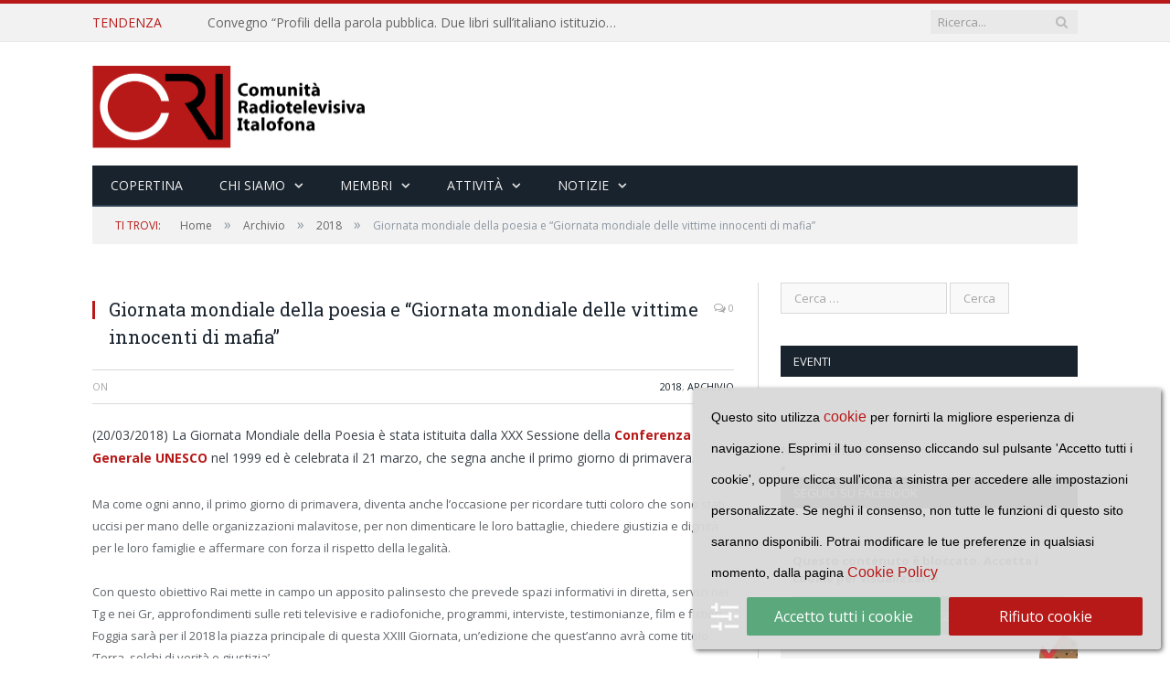

--- FILE ---
content_type: text/html; charset=UTF-8
request_url: https://www.comunitaitalofona.org/archivio/giornata-mondiale-della-poesia-e-giornata-mondiale-delle-vittime-innocenti-di-mafia/
body_size: 21330
content:

<!DOCTYPE html>

<!--[if IE 8]> <html class="ie ie8" lang="it-IT"> <![endif]-->
<!--[if IE 9]> <html class="ie ie9" lang="it-IT"> <![endif]-->
<!--[if gt IE 9]><!--> <html lang="it-IT"> <!--<![endif]-->

<head>


<meta charset="UTF-8" />
<title>Giornata mondiale della poesia e &quot;Giornata mondiale delle vittime innocenti di mafia&quot; - Comunità Radiotelevisiva Italofona</title>

 
<meta name="viewport" content="width=device-width, initial-scale=1" />
<meta http-equiv="X-UA-Compatible" content="IE=edge" />
<link rel="pingback" href="https://www.comunitaitalofona.org/xmlrpc.php" />
	
<link rel="shortcut icon" href="https://www.comunitaitalofona.org/wp-content/uploads/2014/10/CRI_favicon16x16.png" />	

	
<meta name='robots' content='index, follow, max-image-preview:large, max-snippet:-1, max-video-preview:-1' />

	<!-- This site is optimized with the Yoast SEO plugin v23.1 - https://yoast.com/wordpress/plugins/seo/ -->
	<link rel="canonical" href="https://www.comunitaitalofona.org/archivio/giornata-mondiale-della-poesia-e-giornata-mondiale-delle-vittime-innocenti-di-mafia/" />
	<meta property="og:locale" content="it_IT" />
	<meta property="og:type" content="article" />
	<meta property="og:title" content="Giornata mondiale della poesia e &quot;Giornata mondiale delle vittime innocenti di mafia&quot; - Comunità Radiotelevisiva Italofona" />
	<meta property="og:description" content="(20/03/2018) La Giornata Mondiale della Poesia è stata istituita dalla XXX Sessione della Conferenza Generale UNESCO nel 1999 ed è celebrata il 21 marzo, che segna anche il primo giorno di primavera. Ma come ogni anno, il primo giorno di primavera, diventa anche l&#8217;occasione per ricordare tutti coloro che sono stati uccisi per mano delleLeggi tutto" />
	<meta property="og:url" content="https://www.comunitaitalofona.org/archivio/giornata-mondiale-della-poesia-e-giornata-mondiale-delle-vittime-innocenti-di-mafia/" />
	<meta property="og:site_name" content="Comunità Radiotelevisiva Italofona" />
	<meta property="article:published_time" content="2018-03-20T10:12:47+00:00" />
	<meta property="article:modified_time" content="2022-03-08T11:28:38+00:00" />
	<meta name="author" content="Giovanni Cochelli" />
	<meta name="twitter:card" content="summary_large_image" />
	<meta name="twitter:label1" content="Scritto da" />
	<meta name="twitter:data1" content="Giovanni Cochelli" />
	<meta name="twitter:label2" content="Tempo di lettura stimato" />
	<meta name="twitter:data2" content="2 minuti" />
	<script type="application/ld+json" class="yoast-schema-graph">{"@context":"https://schema.org","@graph":[{"@type":"WebPage","@id":"https://www.comunitaitalofona.org/archivio/giornata-mondiale-della-poesia-e-giornata-mondiale-delle-vittime-innocenti-di-mafia/","url":"https://www.comunitaitalofona.org/archivio/giornata-mondiale-della-poesia-e-giornata-mondiale-delle-vittime-innocenti-di-mafia/","name":"Giornata mondiale della poesia e \"Giornata mondiale delle vittime innocenti di mafia\" - Comunità Radiotelevisiva Italofona","isPartOf":{"@id":"https://www.comunitaitalofona.org/#website"},"datePublished":"2018-03-20T10:12:47+00:00","dateModified":"2022-03-08T11:28:38+00:00","author":{"@id":"https://www.comunitaitalofona.org/#/schema/person/997a5897f421d9306ad0f15a82eb39b8"},"breadcrumb":{"@id":"https://www.comunitaitalofona.org/archivio/giornata-mondiale-della-poesia-e-giornata-mondiale-delle-vittime-innocenti-di-mafia/#breadcrumb"},"inLanguage":"it-IT","potentialAction":[{"@type":"ReadAction","target":["https://www.comunitaitalofona.org/archivio/giornata-mondiale-della-poesia-e-giornata-mondiale-delle-vittime-innocenti-di-mafia/"]}]},{"@type":"BreadcrumbList","@id":"https://www.comunitaitalofona.org/archivio/giornata-mondiale-della-poesia-e-giornata-mondiale-delle-vittime-innocenti-di-mafia/#breadcrumb","itemListElement":[{"@type":"ListItem","position":1,"name":"Home","item":"https://www.comunitaitalofona.org/"},{"@type":"ListItem","position":2,"name":"Giornata mondiale della poesia e &#8220;Giornata mondiale delle vittime innocenti di mafia&#8221;"}]},{"@type":"WebSite","@id":"https://www.comunitaitalofona.org/#website","url":"https://www.comunitaitalofona.org/","name":"Comunità Radiotelevisiva Italofona","description":"La Comunità Radiotelevisiva Italofona nasce come strumento di valorizzazione della lingua italiana","potentialAction":[{"@type":"SearchAction","target":{"@type":"EntryPoint","urlTemplate":"https://www.comunitaitalofona.org/?s={search_term_string}"},"query-input":"required name=search_term_string"}],"inLanguage":"it-IT"},{"@type":"Person","@id":"https://www.comunitaitalofona.org/#/schema/person/997a5897f421d9306ad0f15a82eb39b8","name":"Giovanni Cochelli","url":"https://www.comunitaitalofona.org/author/giovanni/"}]}</script>
	<!-- / Yoast SEO plugin. -->


<link rel='dns-prefetch' href='//stats.wp.com' />
<link rel='dns-prefetch' href='//fonts.googleapis.com' />
<link rel='dns-prefetch' href='//v0.wordpress.com' />
<link rel="alternate" type="application/rss+xml" title="Comunità Radiotelevisiva Italofona &raquo; Feed" href="https://www.comunitaitalofona.org/feed/" />
<link rel="alternate" type="application/rss+xml" title="Comunità Radiotelevisiva Italofona &raquo; Feed dei commenti" href="https://www.comunitaitalofona.org/comments/feed/" />
<link rel="alternate" type="application/rss+xml" title="Comunità Radiotelevisiva Italofona &raquo; Giornata mondiale della poesia e &#8220;Giornata mondiale delle vittime innocenti di mafia&#8221; Feed dei commenti" href="https://www.comunitaitalofona.org/archivio/giornata-mondiale-della-poesia-e-giornata-mondiale-delle-vittime-innocenti-di-mafia/feed/" />
		<!-- This site uses the Google Analytics by MonsterInsights plugin v9.0.0 - Using Analytics tracking - https://www.monsterinsights.com/ -->
		<!-- Note: MonsterInsights is not currently configured on this site. The site owner needs to authenticate with Google Analytics in the MonsterInsights settings panel. -->
					<!-- No tracking code set -->
				<!-- / Google Analytics by MonsterInsights -->
		<script type="text/javascript">
/* <![CDATA[ */
window._wpemojiSettings = {"baseUrl":"https:\/\/s.w.org\/images\/core\/emoji\/15.0.3\/72x72\/","ext":".png","svgUrl":"https:\/\/s.w.org\/images\/core\/emoji\/15.0.3\/svg\/","svgExt":".svg","source":{"concatemoji":"https:\/\/www.comunitaitalofona.org\/wp-includes\/js\/wp-emoji-release.min.js?ver=6.6.1"}};
/*! This file is auto-generated */
!function(i,n){var o,s,e;function c(e){try{var t={supportTests:e,timestamp:(new Date).valueOf()};sessionStorage.setItem(o,JSON.stringify(t))}catch(e){}}function p(e,t,n){e.clearRect(0,0,e.canvas.width,e.canvas.height),e.fillText(t,0,0);var t=new Uint32Array(e.getImageData(0,0,e.canvas.width,e.canvas.height).data),r=(e.clearRect(0,0,e.canvas.width,e.canvas.height),e.fillText(n,0,0),new Uint32Array(e.getImageData(0,0,e.canvas.width,e.canvas.height).data));return t.every(function(e,t){return e===r[t]})}function u(e,t,n){switch(t){case"flag":return n(e,"\ud83c\udff3\ufe0f\u200d\u26a7\ufe0f","\ud83c\udff3\ufe0f\u200b\u26a7\ufe0f")?!1:!n(e,"\ud83c\uddfa\ud83c\uddf3","\ud83c\uddfa\u200b\ud83c\uddf3")&&!n(e,"\ud83c\udff4\udb40\udc67\udb40\udc62\udb40\udc65\udb40\udc6e\udb40\udc67\udb40\udc7f","\ud83c\udff4\u200b\udb40\udc67\u200b\udb40\udc62\u200b\udb40\udc65\u200b\udb40\udc6e\u200b\udb40\udc67\u200b\udb40\udc7f");case"emoji":return!n(e,"\ud83d\udc26\u200d\u2b1b","\ud83d\udc26\u200b\u2b1b")}return!1}function f(e,t,n){var r="undefined"!=typeof WorkerGlobalScope&&self instanceof WorkerGlobalScope?new OffscreenCanvas(300,150):i.createElement("canvas"),a=r.getContext("2d",{willReadFrequently:!0}),o=(a.textBaseline="top",a.font="600 32px Arial",{});return e.forEach(function(e){o[e]=t(a,e,n)}),o}function t(e){var t=i.createElement("script");t.src=e,t.defer=!0,i.head.appendChild(t)}"undefined"!=typeof Promise&&(o="wpEmojiSettingsSupports",s=["flag","emoji"],n.supports={everything:!0,everythingExceptFlag:!0},e=new Promise(function(e){i.addEventListener("DOMContentLoaded",e,{once:!0})}),new Promise(function(t){var n=function(){try{var e=JSON.parse(sessionStorage.getItem(o));if("object"==typeof e&&"number"==typeof e.timestamp&&(new Date).valueOf()<e.timestamp+604800&&"object"==typeof e.supportTests)return e.supportTests}catch(e){}return null}();if(!n){if("undefined"!=typeof Worker&&"undefined"!=typeof OffscreenCanvas&&"undefined"!=typeof URL&&URL.createObjectURL&&"undefined"!=typeof Blob)try{var e="postMessage("+f.toString()+"("+[JSON.stringify(s),u.toString(),p.toString()].join(",")+"));",r=new Blob([e],{type:"text/javascript"}),a=new Worker(URL.createObjectURL(r),{name:"wpTestEmojiSupports"});return void(a.onmessage=function(e){c(n=e.data),a.terminate(),t(n)})}catch(e){}c(n=f(s,u,p))}t(n)}).then(function(e){for(var t in e)n.supports[t]=e[t],n.supports.everything=n.supports.everything&&n.supports[t],"flag"!==t&&(n.supports.everythingExceptFlag=n.supports.everythingExceptFlag&&n.supports[t]);n.supports.everythingExceptFlag=n.supports.everythingExceptFlag&&!n.supports.flag,n.DOMReady=!1,n.readyCallback=function(){n.DOMReady=!0}}).then(function(){return e}).then(function(){var e;n.supports.everything||(n.readyCallback(),(e=n.source||{}).concatemoji?t(e.concatemoji):e.wpemoji&&e.twemoji&&(t(e.twemoji),t(e.wpemoji)))}))}((window,document),window._wpemojiSettings);
/* ]]> */
</script>
<link rel='stylesheet' id='wplike2get-css' href='https://www.comunitaitalofona.org/wp-content/plugins/wplike2get/css/wplike2get.min.css?ver=1.2.9' type='text/css' media='all' />
<style id='wp-emoji-styles-inline-css' type='text/css'>

	img.wp-smiley, img.emoji {
		display: inline !important;
		border: none !important;
		box-shadow: none !important;
		height: 1em !important;
		width: 1em !important;
		margin: 0 0.07em !important;
		vertical-align: -0.1em !important;
		background: none !important;
		padding: 0 !important;
	}
</style>
<link rel='stylesheet' id='wp-block-library-css' href='https://www.comunitaitalofona.org/wp-includes/css/dist/block-library/style.min.css?ver=6.6.1' type='text/css' media='all' />
<link rel='stylesheet' id='mediaelement-css' href='https://www.comunitaitalofona.org/wp-includes/js/mediaelement/mediaelementplayer-legacy.min.css?ver=4.2.17' type='text/css' media='all' />
<link rel='stylesheet' id='wp-mediaelement-css' href='https://www.comunitaitalofona.org/wp-includes/js/mediaelement/wp-mediaelement.min.css?ver=6.6.1' type='text/css' media='all' />
<style id='jetpack-sharing-buttons-style-inline-css' type='text/css'>
.jetpack-sharing-buttons__services-list{display:flex;flex-direction:row;flex-wrap:wrap;gap:0;list-style-type:none;margin:5px;padding:0}.jetpack-sharing-buttons__services-list.has-small-icon-size{font-size:12px}.jetpack-sharing-buttons__services-list.has-normal-icon-size{font-size:16px}.jetpack-sharing-buttons__services-list.has-large-icon-size{font-size:24px}.jetpack-sharing-buttons__services-list.has-huge-icon-size{font-size:36px}@media print{.jetpack-sharing-buttons__services-list{display:none!important}}.editor-styles-wrapper .wp-block-jetpack-sharing-buttons{gap:0;padding-inline-start:0}ul.jetpack-sharing-buttons__services-list.has-background{padding:1.25em 2.375em}
</style>
<style id='classic-theme-styles-inline-css' type='text/css'>
/*! This file is auto-generated */
.wp-block-button__link{color:#fff;background-color:#32373c;border-radius:9999px;box-shadow:none;text-decoration:none;padding:calc(.667em + 2px) calc(1.333em + 2px);font-size:1.125em}.wp-block-file__button{background:#32373c;color:#fff;text-decoration:none}
</style>
<style id='global-styles-inline-css' type='text/css'>
:root{--wp--preset--aspect-ratio--square: 1;--wp--preset--aspect-ratio--4-3: 4/3;--wp--preset--aspect-ratio--3-4: 3/4;--wp--preset--aspect-ratio--3-2: 3/2;--wp--preset--aspect-ratio--2-3: 2/3;--wp--preset--aspect-ratio--16-9: 16/9;--wp--preset--aspect-ratio--9-16: 9/16;--wp--preset--color--black: #000000;--wp--preset--color--cyan-bluish-gray: #abb8c3;--wp--preset--color--white: #ffffff;--wp--preset--color--pale-pink: #f78da7;--wp--preset--color--vivid-red: #cf2e2e;--wp--preset--color--luminous-vivid-orange: #ff6900;--wp--preset--color--luminous-vivid-amber: #fcb900;--wp--preset--color--light-green-cyan: #7bdcb5;--wp--preset--color--vivid-green-cyan: #00d084;--wp--preset--color--pale-cyan-blue: #8ed1fc;--wp--preset--color--vivid-cyan-blue: #0693e3;--wp--preset--color--vivid-purple: #9b51e0;--wp--preset--gradient--vivid-cyan-blue-to-vivid-purple: linear-gradient(135deg,rgba(6,147,227,1) 0%,rgb(155,81,224) 100%);--wp--preset--gradient--light-green-cyan-to-vivid-green-cyan: linear-gradient(135deg,rgb(122,220,180) 0%,rgb(0,208,130) 100%);--wp--preset--gradient--luminous-vivid-amber-to-luminous-vivid-orange: linear-gradient(135deg,rgba(252,185,0,1) 0%,rgba(255,105,0,1) 100%);--wp--preset--gradient--luminous-vivid-orange-to-vivid-red: linear-gradient(135deg,rgba(255,105,0,1) 0%,rgb(207,46,46) 100%);--wp--preset--gradient--very-light-gray-to-cyan-bluish-gray: linear-gradient(135deg,rgb(238,238,238) 0%,rgb(169,184,195) 100%);--wp--preset--gradient--cool-to-warm-spectrum: linear-gradient(135deg,rgb(74,234,220) 0%,rgb(151,120,209) 20%,rgb(207,42,186) 40%,rgb(238,44,130) 60%,rgb(251,105,98) 80%,rgb(254,248,76) 100%);--wp--preset--gradient--blush-light-purple: linear-gradient(135deg,rgb(255,206,236) 0%,rgb(152,150,240) 100%);--wp--preset--gradient--blush-bordeaux: linear-gradient(135deg,rgb(254,205,165) 0%,rgb(254,45,45) 50%,rgb(107,0,62) 100%);--wp--preset--gradient--luminous-dusk: linear-gradient(135deg,rgb(255,203,112) 0%,rgb(199,81,192) 50%,rgb(65,88,208) 100%);--wp--preset--gradient--pale-ocean: linear-gradient(135deg,rgb(255,245,203) 0%,rgb(182,227,212) 50%,rgb(51,167,181) 100%);--wp--preset--gradient--electric-grass: linear-gradient(135deg,rgb(202,248,128) 0%,rgb(113,206,126) 100%);--wp--preset--gradient--midnight: linear-gradient(135deg,rgb(2,3,129) 0%,rgb(40,116,252) 100%);--wp--preset--font-size--small: 13px;--wp--preset--font-size--medium: 20px;--wp--preset--font-size--large: 36px;--wp--preset--font-size--x-large: 42px;--wp--preset--spacing--20: 0.44rem;--wp--preset--spacing--30: 0.67rem;--wp--preset--spacing--40: 1rem;--wp--preset--spacing--50: 1.5rem;--wp--preset--spacing--60: 2.25rem;--wp--preset--spacing--70: 3.38rem;--wp--preset--spacing--80: 5.06rem;--wp--preset--shadow--natural: 6px 6px 9px rgba(0, 0, 0, 0.2);--wp--preset--shadow--deep: 12px 12px 50px rgba(0, 0, 0, 0.4);--wp--preset--shadow--sharp: 6px 6px 0px rgba(0, 0, 0, 0.2);--wp--preset--shadow--outlined: 6px 6px 0px -3px rgba(255, 255, 255, 1), 6px 6px rgba(0, 0, 0, 1);--wp--preset--shadow--crisp: 6px 6px 0px rgba(0, 0, 0, 1);}:where(.is-layout-flex){gap: 0.5em;}:where(.is-layout-grid){gap: 0.5em;}body .is-layout-flex{display: flex;}.is-layout-flex{flex-wrap: wrap;align-items: center;}.is-layout-flex > :is(*, div){margin: 0;}body .is-layout-grid{display: grid;}.is-layout-grid > :is(*, div){margin: 0;}:where(.wp-block-columns.is-layout-flex){gap: 2em;}:where(.wp-block-columns.is-layout-grid){gap: 2em;}:where(.wp-block-post-template.is-layout-flex){gap: 1.25em;}:where(.wp-block-post-template.is-layout-grid){gap: 1.25em;}.has-black-color{color: var(--wp--preset--color--black) !important;}.has-cyan-bluish-gray-color{color: var(--wp--preset--color--cyan-bluish-gray) !important;}.has-white-color{color: var(--wp--preset--color--white) !important;}.has-pale-pink-color{color: var(--wp--preset--color--pale-pink) !important;}.has-vivid-red-color{color: var(--wp--preset--color--vivid-red) !important;}.has-luminous-vivid-orange-color{color: var(--wp--preset--color--luminous-vivid-orange) !important;}.has-luminous-vivid-amber-color{color: var(--wp--preset--color--luminous-vivid-amber) !important;}.has-light-green-cyan-color{color: var(--wp--preset--color--light-green-cyan) !important;}.has-vivid-green-cyan-color{color: var(--wp--preset--color--vivid-green-cyan) !important;}.has-pale-cyan-blue-color{color: var(--wp--preset--color--pale-cyan-blue) !important;}.has-vivid-cyan-blue-color{color: var(--wp--preset--color--vivid-cyan-blue) !important;}.has-vivid-purple-color{color: var(--wp--preset--color--vivid-purple) !important;}.has-black-background-color{background-color: var(--wp--preset--color--black) !important;}.has-cyan-bluish-gray-background-color{background-color: var(--wp--preset--color--cyan-bluish-gray) !important;}.has-white-background-color{background-color: var(--wp--preset--color--white) !important;}.has-pale-pink-background-color{background-color: var(--wp--preset--color--pale-pink) !important;}.has-vivid-red-background-color{background-color: var(--wp--preset--color--vivid-red) !important;}.has-luminous-vivid-orange-background-color{background-color: var(--wp--preset--color--luminous-vivid-orange) !important;}.has-luminous-vivid-amber-background-color{background-color: var(--wp--preset--color--luminous-vivid-amber) !important;}.has-light-green-cyan-background-color{background-color: var(--wp--preset--color--light-green-cyan) !important;}.has-vivid-green-cyan-background-color{background-color: var(--wp--preset--color--vivid-green-cyan) !important;}.has-pale-cyan-blue-background-color{background-color: var(--wp--preset--color--pale-cyan-blue) !important;}.has-vivid-cyan-blue-background-color{background-color: var(--wp--preset--color--vivid-cyan-blue) !important;}.has-vivid-purple-background-color{background-color: var(--wp--preset--color--vivid-purple) !important;}.has-black-border-color{border-color: var(--wp--preset--color--black) !important;}.has-cyan-bluish-gray-border-color{border-color: var(--wp--preset--color--cyan-bluish-gray) !important;}.has-white-border-color{border-color: var(--wp--preset--color--white) !important;}.has-pale-pink-border-color{border-color: var(--wp--preset--color--pale-pink) !important;}.has-vivid-red-border-color{border-color: var(--wp--preset--color--vivid-red) !important;}.has-luminous-vivid-orange-border-color{border-color: var(--wp--preset--color--luminous-vivid-orange) !important;}.has-luminous-vivid-amber-border-color{border-color: var(--wp--preset--color--luminous-vivid-amber) !important;}.has-light-green-cyan-border-color{border-color: var(--wp--preset--color--light-green-cyan) !important;}.has-vivid-green-cyan-border-color{border-color: var(--wp--preset--color--vivid-green-cyan) !important;}.has-pale-cyan-blue-border-color{border-color: var(--wp--preset--color--pale-cyan-blue) !important;}.has-vivid-cyan-blue-border-color{border-color: var(--wp--preset--color--vivid-cyan-blue) !important;}.has-vivid-purple-border-color{border-color: var(--wp--preset--color--vivid-purple) !important;}.has-vivid-cyan-blue-to-vivid-purple-gradient-background{background: var(--wp--preset--gradient--vivid-cyan-blue-to-vivid-purple) !important;}.has-light-green-cyan-to-vivid-green-cyan-gradient-background{background: var(--wp--preset--gradient--light-green-cyan-to-vivid-green-cyan) !important;}.has-luminous-vivid-amber-to-luminous-vivid-orange-gradient-background{background: var(--wp--preset--gradient--luminous-vivid-amber-to-luminous-vivid-orange) !important;}.has-luminous-vivid-orange-to-vivid-red-gradient-background{background: var(--wp--preset--gradient--luminous-vivid-orange-to-vivid-red) !important;}.has-very-light-gray-to-cyan-bluish-gray-gradient-background{background: var(--wp--preset--gradient--very-light-gray-to-cyan-bluish-gray) !important;}.has-cool-to-warm-spectrum-gradient-background{background: var(--wp--preset--gradient--cool-to-warm-spectrum) !important;}.has-blush-light-purple-gradient-background{background: var(--wp--preset--gradient--blush-light-purple) !important;}.has-blush-bordeaux-gradient-background{background: var(--wp--preset--gradient--blush-bordeaux) !important;}.has-luminous-dusk-gradient-background{background: var(--wp--preset--gradient--luminous-dusk) !important;}.has-pale-ocean-gradient-background{background: var(--wp--preset--gradient--pale-ocean) !important;}.has-electric-grass-gradient-background{background: var(--wp--preset--gradient--electric-grass) !important;}.has-midnight-gradient-background{background: var(--wp--preset--gradient--midnight) !important;}.has-small-font-size{font-size: var(--wp--preset--font-size--small) !important;}.has-medium-font-size{font-size: var(--wp--preset--font-size--medium) !important;}.has-large-font-size{font-size: var(--wp--preset--font-size--large) !important;}.has-x-large-font-size{font-size: var(--wp--preset--font-size--x-large) !important;}
:where(.wp-block-post-template.is-layout-flex){gap: 1.25em;}:where(.wp-block-post-template.is-layout-grid){gap: 1.25em;}
:where(.wp-block-columns.is-layout-flex){gap: 2em;}:where(.wp-block-columns.is-layout-grid){gap: 2em;}
:root :where(.wp-block-pullquote){font-size: 1.5em;line-height: 1.6;}
</style>
<link rel='stylesheet' id='contact-form-7-css' href='https://www.comunitaitalofona.org/wp-content/plugins/contact-form-7/includes/css/styles.css?ver=5.9.8' type='text/css' media='all' />
<link rel='stylesheet' id='events-manager-css' href='https://www.comunitaitalofona.org/wp-content/plugins/events-manager/includes/css/events-manager.css?ver=6.5' type='text/css' media='all' />
<style id='events-manager-inline-css' type='text/css'>
body .em { --font-family : inherit; --font-weight : inherit; --font-size : 1em; --line-height : inherit; }
</style>
<link rel='stylesheet' id='smartmag-fonts-css' href='https://fonts.googleapis.com/css?family=Open+Sans%3A400%2C400Italic%2C600%2C700%7CRoboto+Slab%7CMerriweather%3A300italic&#038;subset' type='text/css' media='all' />
<link rel='stylesheet' id='smartmag-core-css' href='https://www.comunitaitalofona.org/wp-content/themes/smart-mag-child/style.css?ver=3.4.0' type='text/css' media='all' />
<link rel='stylesheet' id='smartmag-responsive-css' href='https://www.comunitaitalofona.org/wp-content/themes/smart-mag/css/responsive.css?ver=3.4.0' type='text/css' media='all' />
<link rel='stylesheet' id='pretty-photo-css' href='https://www.comunitaitalofona.org/wp-content/themes/smart-mag/css/prettyPhoto.css?ver=3.4.0' type='text/css' media='all' />
<link rel='stylesheet' id='smartmag-font-awesome-css' href='https://www.comunitaitalofona.org/wp-content/themes/smart-mag/css/fontawesome/css/font-awesome.min.css?ver=3.4.0' type='text/css' media='all' />
<style id='smartmag-font-awesome-inline-css' type='text/css'>
::selection { background: #b71918; }

::-moz-selection { background: #b71918; }

.top-bar, .post-content .modern-quote, .mobile-head { border-top-color: #b71918; }

.main-color,
.trending-ticker .heading,
.nav-light .menu > li:hover > a,
.nav-light .menu > .current-menu-item > a,
.nav-light .menu > .current-menu-parent > a,
.nav-light .menu li li:hover,
.nav-light .menu li li.current-menu-item,
.nav-light .mega-menu .sub-nav li:hover,
.nav-light .menu .sub-nav li.current-menu-item,
.nav-light .menu li li:hover > a,
.nav-light .menu li li.current-menu-item > a,
.nav-light .mega-menu .sub-nav li:hover > a,
.nav-light .menu .sub-nav li.current-menu-item > a,
.nav-light-search .active .search-icon,
.nav-light-search .search-icon:hover,
.breadcrumbs .location,
.gallery-title,
.section-head.prominent,
.recentcomments .url,
.block.posts .fa-angle-right,
.news-focus .section-head,
.focus-grid .section-head,
.post-meta-b .posted-by a,
.post-content a,
.main-stars,
.main-stars span:before,
.related-posts .section-head,
.comments-list .bypostauthor .comment-author a,
.error-page .text-404,
a.bbp-author-name { color: #b71918; }

.navigation .menu > li:hover > a,
.navigation .menu > .current-menu-item > a,
.navigation .menu > .current-menu-parent > a,
.navigation .menu > .current-menu-ancestor > a,
.block-head,
.tabbed .tabs-list .active a,
.comment-content .reply,
.sc-tabs .active a,
.nav-dark-b { border-bottom-color: #b71918; }

.main-featured .cat,
.main-featured .pages .flex-active,
.main-pagination .current,
.main-pagination a:hover,
.block-head .heading,
.cat-title,
.post .read-more a,
.rate-number .progress,
.listing-meta .rate-number .progress,
.review-box .overall,
.review-box .bar,
.post-pagination > span,
.button,
.sc-button-default:hover,
.drop-caps { background: #b71918; }

.nav-search .search-icon:hover,
.nav-search .active .search-icon { border-color: #b71918; }

.modal-header .modal-title,
.highlights h2:before,
.post-header .post-title:before,
.review-box .heading,
.main-heading,
.page-title,
.entry-title,
div.bbp-template-notice,
div.indicator-hint,
div.bbp-template-notice.info,
.post-content .wpcf7-not-valid-tip { border-left-color: #b71918; }

@media only screen and (max-width: 799px) { .navigation .mobile .fa { background: #b71918; } }

.mobile-head { border-top-color: #b71918; }


.logo-image {
max-width: 300px;
}
.about-widget img {
width: 100%;
}
.author-box, .posted-by {
display:none;
}
.meta-item.comments {
display:none;
}
/*VOCI MENU PIÙ VICINE*/
.navigation .menu li > a {
padding: 0 20px;
}
/*NIENTE DATE ARTICOLI*/
time {
visibility: hidden;
}
</style>
<link rel='stylesheet' id='wpca-core-css' href='https://www.comunitaitalofona.org/wp-content/plugins/wp-cookie-allow/modules/core/css/wpca-core.min.css?ver=3.2.12' type='text/css' media='all' />
<link rel='stylesheet' id='wpca-replacement-css' href='https://www.comunitaitalofona.org/wp-content/plugins/wp-cookie-allow/modules/automate-replace/css/wpca-replacement.min.css?ver=3.2.12' type='text/css' media='all' />
<link rel='stylesheet' id='wpca-frontend-css' href='https://www.comunitaitalofona.org/wp-content/plugins/wp-cookie-allow/modules/frontend/css/wpca-frontend.min.css?ver=3.2.12' type='text/css' media='all' />
<link rel='stylesheet' id='jetpack_css-css' href='https://www.comunitaitalofona.org/wp-content/plugins/jetpack/css/jetpack.css?ver=13.6.1' type='text/css' media='all' />
		<script type='text/javascript'>
		/* <![CDATA[ */
		var wpcaData = {"ns":"wpca","nonce":"288c12fd46","wpurl":"https:\/\/www.comunitaitalofona.org","domain":"comunitaitalofona.org","ajaxurl":"https:\/\/www.comunitaitalofona.org\/wp-admin\/admin-ajax.php","referer":false,"currenturl":"https:\/\/www.comunitaitalofona.org\/archivio\/giornata-mondiale-della-poesia-e-giornata-mondiale-delle-vittime-innocenti-di-mafia\/","isms":false,"mspath":"\/","ssl":true,"cookieNameConsent":"wpca_consent","cookieNameCc":"wpca_cc","doPlaceholder":true,"minPlacehoderDim":{"w":75,"h":75},"blockedAssetsUri":{"js":"https:\/\/www.comunitaitalofona.org\/wp-content\/plugins\/wp-cookie-allow\/assets\/js\/blocked.js","img":"https:\/\/www.comunitaitalofona.org\/wp-content\/plugins\/wp-cookie-allow\/assets\/img\/blocked.jpg","iframe":"https:\/\/www.comunitaitalofona.org\/wp-content\/plugins\/wp-cookie-allow\/assets\/blocked.html"},"ajaxContext":"fb6fabb70e82586ce9174a7b649c1ed9","needLogging":true,"layout":"box","cookieExpire":365,"cookiesBeforeConsent":1,"consentMethod":1,"policyCssClass":"wpca-policy-link","cookiePolicyPathRel":"\/cookie-policy\/","queryVarBypass":"wpca_bypass_consent","showLayer":false,"hasClose":false,"useXAsDismiss":false,"minScrollTop":0,"cookiePath":"\/","cookieDomain":"","resettedConsent":false,"bypassingConsent":false,"allowedCc":["functional","analytical","social-media","advertising","other"],"requiredCc":["functional"],"replaceResetBtn":true,"reloadAfterConsent":false,"animateDuration":200};
		/* ]]> */
		</script>
		<script type="text/javascript" src="https://www.comunitaitalofona.org/wp-includes/js/jquery/jquery.min.js?ver=3.7.1" id="jquery-core-js"></script>
<script type="text/javascript" src="https://www.comunitaitalofona.org/wp-includes/js/jquery/jquery-migrate.min.js?ver=3.4.1" id="jquery-migrate-js"></script>
<script type="text/javascript" src="https://www.comunitaitalofona.org/wp-includes/js/jquery/ui/core.min.js?ver=1.13.3" id="jquery-ui-core-js"></script>
<script type="text/javascript" src="https://www.comunitaitalofona.org/wp-includes/js/jquery/ui/mouse.min.js?ver=1.13.3" id="jquery-ui-mouse-js"></script>
<script type="text/javascript" src="https://www.comunitaitalofona.org/wp-includes/js/jquery/ui/sortable.min.js?ver=1.13.3" id="jquery-ui-sortable-js"></script>
<script type="text/javascript" src="https://www.comunitaitalofona.org/wp-includes/js/jquery/ui/datepicker.min.js?ver=1.13.3" id="jquery-ui-datepicker-js"></script>
<script type="text/javascript" id="jquery-ui-datepicker-js-after">
/* <![CDATA[ */
jQuery(function(jQuery){jQuery.datepicker.setDefaults({"closeText":"Chiudi","currentText":"Oggi","monthNames":["Gennaio","Febbraio","Marzo","Aprile","Maggio","Giugno","Luglio","Agosto","Settembre","Ottobre","Novembre","Dicembre"],"monthNamesShort":["Gen","Feb","Mar","Apr","Mag","Giu","Lug","Ago","Set","Ott","Nov","Dic"],"nextText":"Prossimo","prevText":"Precedente","dayNames":["domenica","luned\u00ec","marted\u00ec","mercoled\u00ec","gioved\u00ec","venerd\u00ec","sabato"],"dayNamesShort":["Dom","Lun","Mar","Mer","Gio","Ven","Sab"],"dayNamesMin":["D","L","M","M","G","V","S"],"dateFormat":"d MM yy","firstDay":1,"isRTL":false});});
/* ]]> */
</script>
<script type="text/javascript" src="https://www.comunitaitalofona.org/wp-includes/js/jquery/ui/resizable.min.js?ver=1.13.3" id="jquery-ui-resizable-js"></script>
<script type="text/javascript" src="https://www.comunitaitalofona.org/wp-includes/js/jquery/ui/draggable.min.js?ver=1.13.3" id="jquery-ui-draggable-js"></script>
<script type="text/javascript" src="https://www.comunitaitalofona.org/wp-includes/js/jquery/ui/controlgroup.min.js?ver=1.13.3" id="jquery-ui-controlgroup-js"></script>
<script type="text/javascript" src="https://www.comunitaitalofona.org/wp-includes/js/jquery/ui/checkboxradio.min.js?ver=1.13.3" id="jquery-ui-checkboxradio-js"></script>
<script type="text/javascript" src="https://www.comunitaitalofona.org/wp-includes/js/jquery/ui/button.min.js?ver=1.13.3" id="jquery-ui-button-js"></script>
<script type="text/javascript" src="https://www.comunitaitalofona.org/wp-includes/js/jquery/ui/dialog.min.js?ver=1.13.3" id="jquery-ui-dialog-js"></script>
<script type="text/javascript" id="events-manager-js-extra">
/* <![CDATA[ */
var EM = {"ajaxurl":"https:\/\/www.comunitaitalofona.org\/wp-admin\/admin-ajax.php","locationajaxurl":"https:\/\/www.comunitaitalofona.org\/wp-admin\/admin-ajax.php?action=locations_search","firstDay":"1","locale":"it","dateFormat":"yy-mm-dd","ui_css":"https:\/\/www.comunitaitalofona.org\/wp-content\/plugins\/events-manager\/includes\/css\/jquery-ui\/build.css","show24hours":"1","is_ssl":"1","autocomplete_limit":"10","calendar":{"breakpoints":{"small":560,"medium":908,"large":false}},"phone":"","datepicker":{"format":"d\/m\/Y","locale":"it"},"search":{"breakpoints":{"small":650,"medium":850,"full":false}},"url":"https:\/\/www.comunitaitalofona.org\/wp-content\/plugins\/events-manager","txt_search":"Ricerca","txt_searching":"Ricerca in corso...","txt_loading":"Caricamento in corso..."};
/* ]]> */
</script>
<script type="text/javascript" src="https://www.comunitaitalofona.org/wp-content/plugins/events-manager/includes/js/events-manager.js?ver=6.5" id="events-manager-js"></script>
<script type="text/javascript" src="https://www.comunitaitalofona.org/wp-content/plugins/events-manager/includes/external/flatpickr/l10n/it.js?ver=6.5" id="em-flatpickr-localization-js"></script>
<script type="text/javascript" src="https://www.comunitaitalofona.org/wp-content/themes/smart-mag/js/jquery.prettyPhoto.js?ver=6.6.1" id="pretty-photo-smartmag-js"></script>
<link rel="https://api.w.org/" href="https://www.comunitaitalofona.org/wp-json/" /><link rel="alternate" title="JSON" type="application/json" href="https://www.comunitaitalofona.org/wp-json/wp/v2/posts/10656" /><link rel="EditURI" type="application/rsd+xml" title="RSD" href="https://www.comunitaitalofona.org/xmlrpc.php?rsd" />
<meta name="generator" content="WordPress 6.6.1" />
<link rel='shortlink' href='https://wp.me/p9Uexe-2LS' />
<link rel="alternate" title="oEmbed (JSON)" type="application/json+oembed" href="https://www.comunitaitalofona.org/wp-json/oembed/1.0/embed?url=https%3A%2F%2Fwww.comunitaitalofona.org%2Farchivio%2Fgiornata-mondiale-della-poesia-e-giornata-mondiale-delle-vittime-innocenti-di-mafia%2F" />
<link rel="alternate" title="oEmbed (XML)" type="text/xml+oembed" href="https://www.comunitaitalofona.org/wp-json/oembed/1.0/embed?url=https%3A%2F%2Fwww.comunitaitalofona.org%2Farchivio%2Fgiornata-mondiale-della-poesia-e-giornata-mondiale-delle-vittime-innocenti-di-mafia%2F&#038;format=xml" />
	<style>img#wpstats{display:none}</style>
		
<!-- WeePie Cookie Allow Plugin - V3.2.12 - https://www.weepie-plugins.com/cookie-allow/ -->
<style type="text/css">
button.wpca-btn-accept{background:rgba(90,168,124,1);color:#FFFFFF}
button.wpca-btn-accept:hover,button.wpca-btn-accept:focus,button.wpca-btn-accept:active{background:rgba(0,168,72,1);color:#FFFFFF}
button.wpca-btn-decline{background:rgba(183,25,24, 1); color:#FFFFFF}
button.wpca-btn-decline:hover,button.wpca-btn-decline:focus,button.wpca-btn-decline:active{background:rgba(183,0,0,1);color:#FFFFFF}
button.wpca-btn-reset-consent{background:rgba(183,25,24,1);color:#FFFFFF}
button.wpca-btn-reset-consent:hover,button.wpca-btn-reset-consent:focus,button.wpca-btn-reset-consent:active{background:rgba(183,0,0,1);color:#FFFFFF}
button.wpca-btn-cc-settings{background:rgba(204,204,204,1);color:#FFFFFF}
button.wpca-btn-cc-settings:hover,button.wpca-btn-cc-settings:focus,button.wpca-btn-cc-settings:active{background:rgba(185,184,184,1);color:#FFFFFF}
/* Cookie Category settings */
.wpca-cc-sett-box{background-color:#ECECEC;border-radius:4px;padding:17px;color:#444444}
.wpca-cc-sett-box *{color:#444444}
.wpca-cc-sett-box a{color:#b71918}
.wpca-cc-sett-box a{color:#b70000}
.wpca-cc-sett-box .wpca-btn-cc-default-sett{background:rgba(61,159,196,1);color:#FFFFFF}
.wpca-cc-sett-box .wpca-btn-cc-default-sett:hover,.wpca-cc-sett-box .wpca-btn-cc-default-sett:focus,.wpca-cc-sett-box .wpca-btn-cc-default-sett:active {background:rgba(33,152,196,1);color:#FFFFFF}
.wpca-cc-sett-box .wpca-btn-cc-save-sett{background:rgba(90,168,124,1);color:#FFFFFF}
.wpca-cc-sett-box .wpca-btn-cc-save-sett:hover,.wpca-cc-sett-box .wpca-btn-cc-save-sett:focus,.wpca-cc-sett-box .wpca-btn-cc-save-sett:active{background:rgba(0,168,72,1);color:#FFFFFF}
.wpie-switch label{width:40px;height:23px;top:0px}
.wpie-switch-slider{border-radius:23px;background-color:#CCCCCC}
.wpie-switch-slider:before{height:17px;width:17px;background-color:#FFFFFF}
input:checked+.wpie-switch-slider{background-color:#7CDF46}
input:checked+.wpie-switch-slider:before{background-color:#FFFFFF;-webkit-transform: translateX(17px);-ms-transform: translateX(17px);transform: translateX(17px)}
input:disabled:checked+.wpie-switch-slider{background-color:#CCCCCC}
input:disabled:checked+.wpie-switch-slider:before{background-color:#a7a3a3}
#wpca-box{width:40%;min-height:10%;border-radius:4px;margin:10px;}
#wpca-box{ background:rgba(216,216,216,0.95);filter: alpha(opacity=95);}
#wpca-box-content, #wpca-box-content > p{color:#000000}
#wpca-box a{color:#b71918}
#wpca-box a:hover{color:#b70000}
#wpca-trans-layer{background:#000000;opacity:0.75;filter:alpha(opacity=75);}
.wpca-replacement-elem{min-width:75px;min-height:75px}
</style>
<!-- //END WeePie Cookie Allow Plugin -->
	
<!--[if lt IE 9]>
<script src="https://www.comunitaitalofona.org/wp-content/themes/smart-mag/js/html5.js" type="text/javascript"></script>
<![endif]-->


<script>
document.querySelector('head').innerHTML += '<style class="bunyad-img-effects-css">.main img, .main-footer img { opacity: 0; }</style>';
</script>
	

</head>


<body class="post-template-default single single-post postid-10656 single-format-standard page-builder right-sidebar full img-effects has-nav-dark has-head-default">

<div class="main-wrap">

	
	
	<div class="top-bar">

		<div class="wrap">
			<section class="top-bar-content cf">
			
							
								<div class="trending-ticker">
					<span class="heading">Tendenza</span>

					<ul>
												
												
							<li><a href="https://www.comunitaitalofona.org/notizie/coscienza-svizzera-convegno-profili-della-parola-pubblica-due-libri-sullitaliano-istituzionale/" title="Convegno &#8220;Profili della parola pubblica. Due libri sull&#8217;italiano istituzionale&#8221; Lugano 29 gennaio">Convegno &#8220;Profili della parola pubblica. Due libri sull&#8217;italiano istituzionale&#8221; Lugano 29 gennaio</a></li>
						
												
							<li><a href="https://www.comunitaitalofona.org/notizie/chill-e-la-parola-giovanile-dellanno-2025/" title="Per l&#8217;Accademia della Crusca Chill è la “parola giovanile dell’anno 2025”">Per l&#8217;Accademia della Crusca Chill è la “parola giovanile dell’anno 2025”</a></li>
						
												
							<li><a href="https://www.comunitaitalofona.org/notizie/lingua-cultura-inclusione-e-formazione-siglato-laccordo-di-collaborazione-tra-la-societa-dante-alighieri-e-il-ministero-dellistruzione-e-del-merito/" title="Lingua, cultura, inclusione e formazione: siglato l&#8217;accordo di collaborazione tra la Società Dante Alighieri e il Ministero dell&#8217;istruzione e del merito">Lingua, cultura, inclusione e formazione: siglato l&#8217;accordo di collaborazione tra la Società Dante Alighieri e il Ministero dell&#8217;istruzione e del merito</a></li>
						
												
							<li><a href="https://www.comunitaitalofona.org/notizie/nasce-il-premio-letterario-giallo-dante/" title="Nasce il premio letterario “Giallo Dante”">Nasce il premio letterario “Giallo Dante”</a></li>
						
												
							<li><a href="https://www.comunitaitalofona.org/notizie/anno-culturale-romania-italia-2026-il-tesoro-ricamato-delle-regine-in-mostra-al-museo-nazionale-etrusco-di-villa-giulia/" title="Anno Culturale Romania-Italia 2026: “Il Tesoro ricamato delle regine”, in mostra al Museo Nazionale Etrusco di Villa Giulia">Anno Culturale Romania-Italia 2026: “Il Tesoro ricamato delle regine”, in mostra al Museo Nazionale Etrusco di Villa Giulia</a></li>
						
												
							<li><a href="https://www.comunitaitalofona.org/notizie/come-nascono-i-classici-gli-autografi-della-letteratura-italiana-convegno-allaccademia-dei-lincei/" title="Come nascono i classici. Gli autografi della letteratura italiana &#8211; Convegno all&#8217;Accademia dei Lincei">Come nascono i classici. Gli autografi della letteratura italiana &#8211; Convegno all&#8217;Accademia dei Lincei</a></li>
						
												
							<li><a href="https://www.comunitaitalofona.org/notizie/le-mille-e-una-lingua-ii-edizione-del-concorso-di-traduzione-migratoria-da-ogni-lingua-in-italiano-promosso-dal-forum-per-litaliano-in-svizzera/" title="Le mille e una lingua – II edizione del concorso di traduzione migratoria da ogni lingua in italiano promosso dal Forum per l&#8217;italiano in Svizzera">Le mille e una lingua – II edizione del concorso di traduzione migratoria da ogni lingua in italiano promosso dal Forum per l&#8217;italiano in Svizzera</a></li>
						
												
							<li><a href="https://www.comunitaitalofona.org/notizie/20641/" title="55 anni di TV Capodistria">55 anni di TV Capodistria</a></li>
						
												
											</ul>
				</div>
				
									
					
		<div class="search">
			<form role="search" action="https://www.comunitaitalofona.org/" method="get">
				<input type="text" name="s" class="query live-search-query" value="" placeholder="Ricerca..."/>
				<button class="search-button" type="submit"><i class="fa fa-search"></i></button>
			</form>
		</div> <!-- .search -->					
				
								
			</section>
		</div>
		
	</div>
	
	<div id="main-head" class="main-head">
		
		<div class="wrap">
			
			
			<header class="default">
			
				<div class="title">
							<a href="https://www.comunitaitalofona.org/" title="Comunità Radiotelevisiva Italofona" rel="home">
		
														
								
				<img src="https://www.comunitaitalofona.org/wp-content/uploads/2018/05/logo-CRI-positivo.png" class="logo-image" alt="Comunità Radiotelevisiva Italofona" />
					 
						
		</a>				</div>
				
									
					<div class="right">
										</div>
					
								
			</header>
				
							
				
<div class="main-nav">
	<div class="navigation-wrap cf">
	
		<nav class="navigation cf nav-dark">
		
			<div class>
			
				<div class="mobile" data-type="off-canvas" data-search="1">
					<a href="#" class="selected">
						<span class="text">Navigate</span><span class="current"></span> <i class="hamburger fa fa-bars"></i>
					</a>
				</div>
				
				<div class="menu-menu-principale-container"><ul id="menu-menu-principale" class="menu"><li id="menu-item-10843" class="menu-item menu-item-type-post_type menu-item-object-page menu-item-home menu-item-10843"><a href="https://www.comunitaitalofona.org/">Copertina</a></li>
<li id="menu-item-11083" class="menu-item menu-item-type-custom menu-item-object-custom menu-item-has-children menu-item-11083"><a href="#">Chi siamo</a>
<ul class="sub-menu">
	<li id="menu-item-11082" class="menu-item menu-item-type-post_type menu-item-object-page menu-item-11082"><a href="https://www.comunitaitalofona.org/comitato-direttivo/">Comitato direttivo</a></li>
	<li id="menu-item-13972" class="menu-item menu-item-type-post_type menu-item-object-page menu-item-13972"><a href="https://www.comunitaitalofona.org/storia-ed-obiettivi/">Storia ed obiettivi</a></li>
	<li id="menu-item-11213" class="menu-item menu-item-type-post_type menu-item-object-page menu-item-11213"><a href="https://www.comunitaitalofona.org/contatti/">Contatti</a></li>
</ul>
</li>
<li id="menu-item-14003" class="menu-item menu-item-type-custom menu-item-object-custom menu-item-has-children menu-item-14003"><a href="#">Membri</a>
<ul class="sub-menu">
	<li id="menu-item-11098" class="menu-item menu-item-type-post_type menu-item-object-page menu-item-11098"><a href="https://www.comunitaitalofona.org/membri-fondatori/">Membri Fondatori</a></li>
	<li id="menu-item-13986" class="menu-item menu-item-type-post_type menu-item-object-page menu-item-13986"><a href="https://www.comunitaitalofona.org/membri-ordinari/">Membri Ordinari</a></li>
	<li id="menu-item-13985" class="menu-item menu-item-type-post_type menu-item-object-page menu-item-13985"><a href="https://www.comunitaitalofona.org/amici/">Amici</a></li>
</ul>
</li>
<li id="menu-item-10901" class="menu-item menu-item-type-custom menu-item-object-custom menu-item-has-children menu-item-10901"><a href="#">Attività</a>
<ul class="sub-menu">
	<li id="menu-item-10900" class="menu-item menu-item-type-post_type menu-item-object-page menu-item-10900"><a href="https://www.comunitaitalofona.org/coproduzioni-italofone/">Produzioni Audiovisive</a></li>
	<li id="menu-item-15127" class="menu-item menu-item-type-post_type menu-item-object-page menu-item-15127"><a href="https://www.comunitaitalofona.org/seminari-laboratori/">Seminari e Laboratori</a></li>
	<li id="menu-item-11196" class="menu-item menu-item-type-post_type menu-item-object-page menu-item-11196"><a href="https://www.comunitaitalofona.org/iniziative-editoriali/">Iniziative editoriali</a></li>
	<li id="menu-item-11200" class="menu-item menu-item-type-post_type menu-item-object-page menu-item-11200"><a href="https://www.comunitaitalofona.org/collaborazioni/">Eventi e Collaborazioni</a></li>
</ul>
</li>
<li id="menu-item-14479" class="menu-item menu-item-type-post_type menu-item-object-page menu-item-has-children menu-item-14479"><a href="https://www.comunitaitalofona.org/news/">Notizie</a>
<ul class="sub-menu">
	<li id="menu-item-17532" class="menu-item menu-item-type-taxonomy menu-item-object-category current-post-ancestor current-menu-parent current-post-parent menu-item-has-children menu-cat-7104 menu-item-17532"><a href="https://www.comunitaitalofona.org/archivio/">Archivio</a>
	<ul class="sub-menu">
		<li id="menu-item-20194" class="menu-item menu-item-type-taxonomy menu-item-object-category menu-cat-7507 menu-item-20194"><a href="https://www.comunitaitalofona.org/archivio/2025/">2025</a></li>
		<li id="menu-item-19742" class="menu-item menu-item-type-taxonomy menu-item-object-category menu-cat-7443 menu-item-19742"><a href="https://www.comunitaitalofona.org/archivio/2024-archivio/">2024</a></li>
		<li id="menu-item-18831" class="menu-item menu-item-type-taxonomy menu-item-object-category menu-cat-7349 menu-item-18831"><a href="https://www.comunitaitalofona.org/archivio/2023-archivio/">2023</a></li>
		<li id="menu-item-18291" class="menu-item menu-item-type-taxonomy menu-item-object-category menu-cat-7277 menu-item-18291"><a href="https://www.comunitaitalofona.org/archivio/2022/">2022</a></li>
		<li id="menu-item-17813" class="menu-item menu-item-type-taxonomy menu-item-object-category menu-cat-7208 menu-item-17813"><a href="https://www.comunitaitalofona.org/archivio/2021-archivio/">2021</a></li>
		<li id="menu-item-17812" class="menu-item menu-item-type-taxonomy menu-item-object-category menu-cat-7159 menu-item-17812"><a href="https://www.comunitaitalofona.org/archivio/2020-archivio/">2020</a></li>
		<li id="menu-item-17811" class="menu-item menu-item-type-taxonomy menu-item-object-category menu-cat-7158 menu-item-17811"><a href="https://www.comunitaitalofona.org/archivio/2019-archivio/">2019</a></li>
		<li id="menu-item-17810" class="menu-item menu-item-type-taxonomy menu-item-object-category current-post-ancestor current-menu-parent current-post-parent menu-cat-7157 menu-item-17810"><a href="https://www.comunitaitalofona.org/archivio/2018-archivio/">2018</a></li>
		<li id="menu-item-17809" class="menu-item menu-item-type-taxonomy menu-item-object-category menu-cat-7156 menu-item-17809"><a href="https://www.comunitaitalofona.org/archivio/2017-archivio/">2017</a></li>
		<li id="menu-item-17807" class="menu-item menu-item-type-taxonomy menu-item-object-category menu-cat-7155 menu-item-17807"><a href="https://www.comunitaitalofona.org/archivio/2016-archivio/">2016</a></li>
		<li id="menu-item-17808" class="menu-item menu-item-type-taxonomy menu-item-object-category menu-cat-7154 menu-item-17808"><a href="https://www.comunitaitalofona.org/archivio/2015-archivio/">2015</a></li>
		<li id="menu-item-17805" class="menu-item menu-item-type-taxonomy menu-item-object-category menu-cat-7143 menu-item-17805"><a href="https://www.comunitaitalofona.org/archivio/2014-archivio/">2014</a></li>
		<li id="menu-item-17804" class="menu-item menu-item-type-taxonomy menu-item-object-category menu-cat-7153 menu-item-17804"><a href="https://www.comunitaitalofona.org/archivio/2013-archivio/">2013</a></li>
		<li id="menu-item-17806" class="menu-item menu-item-type-taxonomy menu-item-object-category menu-cat-7152 menu-item-17806"><a href="https://www.comunitaitalofona.org/archivio/2012-archivio/">2012</a></li>
	</ul>
</li>
	<li id="menu-item-17256" class="menu-item menu-item-type-post_type menu-item-object-page menu-item-has-children menu-item-17256"><a href="https://www.comunitaitalofona.org/la-cri-informa/">La CRI informa</a>
	<ul class="sub-menu">
		<li id="menu-item-19124" class="menu-item menu-item-type-taxonomy menu-item-object-category menu-cat-7382 menu-item-19124"><a href="https://www.comunitaitalofona.org/cri-informa/2024/">2024</a></li>
		<li id="menu-item-18348" class="menu-item menu-item-type-taxonomy menu-item-object-category menu-cat-7285 menu-item-18348"><a href="https://www.comunitaitalofona.org/cri-informa/2023/">2023</a></li>
		<li id="menu-item-18350" class="menu-item menu-item-type-taxonomy menu-item-object-category menu-cat-7286 menu-item-18350"><a href="https://www.comunitaitalofona.org/cri-informa/2022-cri-informa/">2022</a></li>
		<li id="menu-item-17277" class="menu-item menu-item-type-taxonomy menu-item-object-category menu-cat-7136 menu-item-17277"><a href="https://www.comunitaitalofona.org/cri-informa/2021/">2021</a></li>
		<li id="menu-item-17265" class="menu-item menu-item-type-taxonomy menu-item-object-category menu-cat-7124 menu-item-17265"><a href="https://www.comunitaitalofona.org/cri-informa/2020/">2020</a></li>
		<li id="menu-item-17264" class="menu-item menu-item-type-taxonomy menu-item-object-category menu-cat-7123 menu-item-17264"><a href="https://www.comunitaitalofona.org/cri-informa/2019/">2019</a></li>
		<li id="menu-item-17263" class="menu-item menu-item-type-taxonomy menu-item-object-category menu-cat-7122 menu-item-17263"><a href="https://www.comunitaitalofona.org/cri-informa/2018/">2018</a></li>
		<li id="menu-item-17262" class="menu-item menu-item-type-taxonomy menu-item-object-category menu-cat-7121 menu-item-17262"><a href="https://www.comunitaitalofona.org/cri-informa/2017/">2017</a></li>
		<li id="menu-item-17261" class="menu-item menu-item-type-taxonomy menu-item-object-category menu-cat-7120 menu-item-17261"><a href="https://www.comunitaitalofona.org/cri-informa/2016/">2016</a></li>
		<li id="menu-item-17260" class="menu-item menu-item-type-taxonomy menu-item-object-category menu-cat-7116 menu-item-17260"><a href="https://www.comunitaitalofona.org/cri-informa/2015/">2015</a></li>
		<li id="menu-item-17259" class="menu-item menu-item-type-taxonomy menu-item-object-category menu-cat-7119 menu-item-17259"><a href="https://www.comunitaitalofona.org/cri-informa/2014/">2014</a></li>
		<li id="menu-item-17258" class="menu-item menu-item-type-taxonomy menu-item-object-category menu-cat-7118 menu-item-17258"><a href="https://www.comunitaitalofona.org/cri-informa/2013/">2013</a></li>
		<li id="menu-item-17257" class="menu-item menu-item-type-taxonomy menu-item-object-category menu-cat-7117 menu-item-17257"><a href="https://www.comunitaitalofona.org/cri-informa/2012/">2012</a></li>
	</ul>
</li>
	<li id="menu-item-14006" class="menu-item menu-item-type-post_type menu-item-object-page menu-item-14006"><a href="https://www.comunitaitalofona.org/navigare-tra-le-righe-rubrica/">Navigare tra le righe</a></li>
	<li id="menu-item-11253" class="menu-item menu-item-type-post_type menu-item-object-page menu-item-11253"><a href="https://www.comunitaitalofona.org/collegamenti-cri/">Collegamenti</a></li>
</ul>
</li>
</ul></div>				
						
			</div>
			
		</nav>
	
				
	</div>
</div>				
							
		</div>
		
				
	</div>	
	<div class="breadcrumbs-wrap">
		
		<div class="wrap">
		<nav class="breadcrumbs ts-contain" id="breadcrumb"><div class="inner"breadcrumbs ts-contain><span class="location">Ti trovi:</span><span><a href="https://www.comunitaitalofona.org/"><span>Home</span></a></span> <span class="delim">&raquo;</span> <span><a href="https://www.comunitaitalofona.org/archivio/"><span>Archivio</span></a></span> <span class="delim">&raquo;</span> <span><a href="https://www.comunitaitalofona.org/archivio/2018-archivio/"><span>2018</span></a></span> <span class="delim">&raquo;</span> <span class="current">Giornata mondiale della poesia e &#8220;Giornata mondiale delle vittime innocenti di mafia&#8221;</span></div></nav>		</div>
		
	</div>


<div class="main wrap cf">

		
	<div class="row">
	
		<div class="col-8 main-content">
		
				
				
<article id="post-10656" class="post-10656 post type-post status-publish format-standard category-2018-archivio category-archivio tag-2023 tag-giornata-delle-vittime-innocento-delle-mafie tag-giornata-mondiale-della-poesia tag-mafie tag-poesia tag-radio-rai tag-rai tag-trasmissioni">
	
	<header class="post-header cf">
	
	
	
	<div class="featured">
				
					
			<a href="" title="Giornata mondiale della poesia e &#8220;Giornata mondiale delle vittime innocenti di mafia&#8221;">
			
						
								
									
								
										
			</a>
							
						
			</div>	
		
				<div class="heading cf">
				
			<h1 class="post-title item fn">
			Giornata mondiale della poesia e &#8220;Giornata mondiale delle vittime innocenti di mafia&#8221;			</h1>
			
			<a href="https://www.comunitaitalofona.org/archivio/giornata-mondiale-della-poesia-e-giornata-mondiale-delle-vittime-innocenti-di-mafia/#respond" class="comments"><i class="fa fa-comments-o"></i> 0</a>
		
		</div>

		<div class="post-meta cf">
			<span class="posted-by">By 
				<span class="reviewer"><a href="https://www.comunitaitalofona.org/author/giovanni/" title="Articoli scritti da Giovanni Cochelli" rel="author">Giovanni Cochelli</a></span>
			</span>
			 
			<span class="posted-on">on				<span class="dtreviewed">
					<time class="value-title" datetime="2018-03-20T11:12:47+01:00" title="2018-03-20">20 Marzo 2018</time>
				</span>
			</span>
			
			<span class="cats"><a href="https://www.comunitaitalofona.org/archivio/2018-archivio/" rel="category tag">2018</a>, <a href="https://www.comunitaitalofona.org/archivio/" rel="category tag">Archivio</a></span>
				
		</div>		
			
	</header><!-- .post-header -->

	

	<div class="post-container cf">
	
		<div class="post-content-right">
			<div class="post-content description ">
	
					
				
		<p>(20/03/2018) La Giornata Mondiale della Poesia è stata istituita dalla XXX Sessione della <a href="http://portal.unesco.org/culture/en/files/19160/10793708893PROCLAMATION1.pdf/PROCLAMATION1.pdf"><strong>Conferenza Generale UNESCO</strong></a> nel 1999 ed è celebrata il 21 marzo, che segna anche il primo giorno di primavera.</p>
<p>Ma come ogni anno, il primo giorno di primavera, diventa anche l&#8217;occasione per ricordare tutti coloro che sono stati uccisi per mano delle organizzazioni malavitose, per non dimenticare le loro battaglie, chiedere giustizia e dignità per le loro famiglie e affermare con forza il rispetto della legalità.</p>
<p>Con questo obiettivo Rai mette in campo un apposito palinsesto che prevede spazi informativi in diretta, servizi nei Tg e nei Gr, approfondimenti sulle reti televisive e radiofoniche, programmi, interviste, testimonianze, film e fiction. Foggia sarà per il 2018 la piazza principale di questa XXIII Giornata, un&#8217;edizione che quest&#8217;anno avrà come titolo &#8216;Terra, solchi di verità e giustizia&#8217;.</p>
<p>In particolare<strong> Radio3</strong> seguirà le iniziative del 21 marzo unendole alla Giornata mondiale della poesia, a cui ogni anno la trasmissione Fahrenheit dà risalto. Verranno collegate le due giornate, punteggiando la programmazione con 20 poesie sul tema dell&#8217;antimafia e dell&#8217;impegno civile. Inoltre, collegandosi al tema scelto quest&#8217;anno da Libera, &#8216;Terre, solchi di verità e giustizia&#8217;, le trasmissioni di Radio3 daranno voce alle associazioni che gestiscono le terre confiscate alla criminalità, raccontando le storie delle terre liberate dalle mafie e soprattutto le loro sfide, i progetti, le criticità. Nel corso delle trasmissioni, ci saranno collegamenti con alcuni dei luoghi in cui avvengono le manifestazioni e le iniziative di Libera per il 21 marzo.</p>
<p>Un&#8217;altra iniziativa si terrà il 21 marzo alle ore 18.30 presso il Conservatorio Santa Cecilia a Roma, organizzata dalla Società Dante Alighieri,  a partecipare alla serata di poesia con poeti da quindici paesi diversi dell&#8217;Europa. Sarà un’occasione unica e imperdibile per tutti gli appassionati di poesia e per coloro che vogliono conoscere meglio la poesia contemporanea europea.</p>
<p>Tutte le poesie verranno lette dai poeti in lingua originale, mentre la traduzione italiana verrà proiettata in simultanea su uno schermo luminoso. L’incontro, moderato da Maria Ida Gaeta, direttrice della Casa di Letterature di Roma, sarà accompagnato dalle esibizioni degli studenti del Conservatorio. Tra i partecipanti: Elke Laznia per l&#8217;Austria, Ivaylo Dimanov per la Bulgaria, Luko Paljetak per la Croazia, Jan Wagner per la Germania, Davide Rondoni per l&#8217;Italia, Krzysztof Koehler per la Polonia, Nuno Júdice per il Portogallo, Ana Blandiana per la Romania, Mila Haugová per la Slovacchia, Miljana Cunta per la Slovenia, José Luis Piquero per la Spagna, Jesper Svenbro per la Svezia, Michael Stauffer per la Svizzera, Ömer Erdem per la Turchia e Ádám Nádasdy per l&#8217;Ungheria.</p>
		
		
		
				
				
			</div><!-- .post-content -->
		</div>
		
	</div>
	
	
	
	
	<div class="post-share">
		<span class="text">Condividi</span>
		
		<span class="share-links">

			<a href="https://twitter.com/intent/tweet?url=https%3A%2F%2Fwww.comunitaitalofona.org%2Farchivio%2Fgiornata-mondiale-della-poesia-e-giornata-mondiale-delle-vittime-innocenti-di-mafia%2F&text=Giornata%20mondiale%20della%20poesia%20e%20%26%238220%3BGiornata%20mondiale%20delle%20vittime%20innocenti%20di%20mafia%26%238221%3B" 
				class="fa fa-twitter" title="Tweet It" target="_blank">
					<span class="visuallyhidden">Twitter</span></a>
				
			<a href="http://www.facebook.com/sharer.php?u=https%3A%2F%2Fwww.comunitaitalofona.org%2Farchivio%2Fgiornata-mondiale-della-poesia-e-giornata-mondiale-delle-vittime-innocenti-di-mafia%2F" class="fa fa-facebook" title="Share on Facebook" target="_blank">
				<span class="visuallyhidden">Facebook</span></a>
				
			<a href="http://pinterest.com/pin/create/button/?url=https%3A%2F%2Fwww.comunitaitalofona.org%2Farchivio%2Fgiornata-mondiale-della-poesia-e-giornata-mondiale-delle-vittime-innocenti-di-mafia%2F&amp;media=" class="fa fa-pinterest"
				title="Share on Pinterest" target="_blank">
				<span class="visuallyhidden">Pinterest</span></a>
				
			<a href="http://www.linkedin.com/shareArticle?mini=true&amp;url=https%3A%2F%2Fwww.comunitaitalofona.org%2Farchivio%2Fgiornata-mondiale-della-poesia-e-giornata-mondiale-delle-vittime-innocenti-di-mafia%2F" class="fa fa-linkedin" title="Share on LinkedIn" target="_blank">
				<span class="visuallyhidden">LinkedIn</span></a>
				
			<a href="http://www.tumblr.com/share/link?url=https%3A%2F%2Fwww.comunitaitalofona.org%2Farchivio%2Fgiornata-mondiale-della-poesia-e-giornata-mondiale-delle-vittime-innocenti-di-mafia%2F&amp;name=Giornata+mondiale+della+poesia+e+%26%238220%3BGiornata+mondiale+delle+vittime+innocenti+di+mafia%26%238221%3B" class="fa fa-tumblr"
				title="Share on Tumblr" target="_blank">
				<span class="visuallyhidden">Tumblr</span></a>
				
			<a href="mailto:?subject=Giornata%20mondiale%20della%20poesia%20e%20%26%238220%3BGiornata%20mondiale%20delle%20vittime%20innocenti%20di%20mafia%26%238221%3B&amp;body=https%3A%2F%2Fwww.comunitaitalofona.org%2Farchivio%2Fgiornata-mondiale-della-poesia-e-giornata-mondiale-delle-vittime-innocenti-di-mafia%2F" class="fa fa-envelope-o"
				title="Share via Email">
				<span class="visuallyhidden">Email</span></a>
			
		</span>
	</div>
	
		
</article>




	<div class="author-box">
		<h3 class="section-head">L'Autore</h3>

				<section class="author-info">
		
						
			<div class="description">
				<a href="https://www.comunitaitalofona.org/author/giovanni/" title="Articoli scritti da Giovanni Cochelli" rel="author">Giovanni Cochelli</a>				
				<ul class="social-icons">
								</ul>
				
				<p class="bio"></p>
			</div>
			
		</section>	</div>


	
	<section class="related-posts">
		<h3 class="section-head">Articoli <span class="color">correlati</span></h3> 
		<ul class="highlights-box three-col related-posts">
		
				
			<li class="highlights column one-third">
				
				<article>
						
					<a href="https://www.comunitaitalofona.org/attivita/seminario-roma-italiano-ponte-tra-culture-presentazione-2/" title="Seminario Roma Italiano ponte tra culture &#8211; Presentazione" class="image-link">
						<img width="214" height="112" src="https://www.comunitaitalofona.org/wp-content/uploads/2015/05/invito_sopra2.jpg" class="image wp-post-image" alt="" title="Seminario Roma Italiano ponte tra culture &#8211; Presentazione" decoding="async" srcset="https://www.comunitaitalofona.org/wp-content/uploads/2015/05/invito_sopra2.jpg 867w, https://www.comunitaitalofona.org/wp-content/uploads/2015/05/invito_sopra2-300x157.jpg 300w" sizes="(max-width: 214px) 100vw, 214px" />	
											</a>
					
								<div class="cf listing-meta meta above">
					
				<time datetime="2023-12-20T13:12:11+01:00" class="meta-item">20 Dicembre 2023</time><span class="meta-item comments"><a href="https://www.comunitaitalofona.org/attivita/seminario-roma-italiano-ponte-tra-culture-presentazione-2/#respond"><i class="fa fa-comments-o"></i> 0</a></span>					
			</div>
							
					<h2><a href="https://www.comunitaitalofona.org/attivita/seminario-roma-italiano-ponte-tra-culture-presentazione-2/" title="Seminario Roma Italiano ponte tra culture &#8211; Presentazione">Seminario Roma Italiano ponte tra culture &#8211; Presentazione</a></h2>
					
										
				</article>
			</li>
			
				
			<li class="highlights column one-third">
				
				<article>
						
					<a href="https://www.comunitaitalofona.org/notizie/morto-ludovico-di-meo-direttore-generale-di-san-marino-rtv/" title="E&#8217; morto Ludovico di Meo, direttore generale di San Marino RTV" class="image-link">
						<img width="214" height="140" src="https://www.comunitaitalofona.org/wp-content/uploads/2023/01/Di-meo-214x140.jpeg" class="image wp-post-image" alt="" title="E&#8217; morto Ludovico di Meo, direttore generale di San Marino RTV" decoding="async" />	
											</a>
					
								<div class="cf listing-meta meta above">
					
				<time datetime="2023-01-30T10:40:23+01:00" class="meta-item">30 Gennaio 2023</time><span class="meta-item comments"><a href="https://www.comunitaitalofona.org/notizie/morto-ludovico-di-meo-direttore-generale-di-san-marino-rtv/#respond"><i class="fa fa-comments-o"></i> 0</a></span>					
			</div>
							
					<h2><a href="https://www.comunitaitalofona.org/notizie/morto-ludovico-di-meo-direttore-generale-di-san-marino-rtv/" title="E&#8217; morto Ludovico di Meo, direttore generale di San Marino RTV">E&#8217; morto Ludovico di Meo, direttore generale di San Marino RTV</a></h2>
					
										
				</article>
			</li>
			
				
			<li class="highlights column one-third">
				
				<article>
						
					<a href="https://www.comunitaitalofona.org/notizie/accademia-della-crusca-gruppo-incipit-si-esprime-sul-piano-scuola-4-0/" title="Accademia della Crusca, Gruppo Incipit si esprime sul &#8220;Piano Scuola 4.0&#8221;" class="image-link">
						<img width="214" height="140" src="https://www.comunitaitalofona.org/wp-content/uploads/2023/01/incipit_22-214x140.jpg" class="image wp-post-image" alt="" title="Accademia della Crusca, Gruppo Incipit si esprime sul &#8220;Piano Scuola 4.0&#8221;" decoding="async" loading="lazy" />	
											</a>
					
								<div class="cf listing-meta meta above">
					
				<time datetime="2023-01-10T09:56:41+01:00" class="meta-item">10 Gennaio 2023</time><span class="meta-item comments"><a href="https://www.comunitaitalofona.org/notizie/accademia-della-crusca-gruppo-incipit-si-esprime-sul-piano-scuola-4-0/#respond"><i class="fa fa-comments-o"></i> 0</a></span>					
			</div>
							
					<h2><a href="https://www.comunitaitalofona.org/notizie/accademia-della-crusca-gruppo-incipit-si-esprime-sul-piano-scuola-4-0/" title="Accademia della Crusca, Gruppo Incipit si esprime sul &#8220;Piano Scuola 4.0&#8221;">Accademia della Crusca, Gruppo Incipit si esprime sul &#8220;Piano Scuola 4.0&#8221;</a></h2>
					
										
				</article>
			</li>
			
				</ul>
	</section>

	
				<div class="comments">
				
	
	<div id="comments">

			<p class="nocomments">I commenti sono chiusi.</p>
		
	
	
	</div><!-- #comments -->
				</div>
	
				
		</div>
		
		
			
		
		
		<aside class="col-4 sidebar">
		
					<div class="">
			
				<ul>
				
				<li id="search-2" class="widget widget_search"><form role="search" method="get" class="search-form" action="https://www.comunitaitalofona.org/">
				<label>
					<span class="screen-reader-text">Ricerca per:</span>
					<input type="search" class="search-field" placeholder="Cerca &hellip;" value="" name="s" />
				</label>
				<input type="submit" class="search-submit" value="Cerca" />
			</form></li>
<li id="em_widget-2" class="widget widget_em_widget"><h3 class="widgettitle">Eventi</h3><div class="em pixelbones em-list-widget em-events-widget"><li>Non ci sono eventi</li></div></li>
<li id="fbw_id-2" class="widget widget_fbw_id"><h3 class="widgettitle">Seguici su Facebook</h3><div class="fb_loader" style="text-align: center !important;"><img src="https://www.comunitaitalofona.org/wp-content/plugins/facebook-pagelike-widget/loader.gif" alt="Facebook Pagelike Widget" /></div><div id="fb-root"></div>
        <div data-wpca-marked="1" data-wpca-marked-auto="1" data-wpca-marked-data='{"id":0,"cc":"social-media","txt":"","type":"facebook","context":"body","blocked":1,"placeholder":true}'  class="fb-page" data-href="https://facebook.com/ComunitaRadiotelevisivaItalofona" data-width="300" data-height="500" data-small-header="false" data-adapt-container-width="false" data-hide-cover="false" data-show-facepile="true" hide_cta="false" data-tabs="timeline" data-lazy="false"></div><!--[wpca_mrkd]--></li>
        <!-- A WordPress plugin developed by Milap Patel -->
    <li id="tag_cloud-2" class="widget widget_tag_cloud"><h3 class="widgettitle">Ricerca per tematiche</h3><div class="tagcloud"><a href="https://www.comunitaitalofona.org/tag/2014/" class="tag-cloud-link tag-link-1185 tag-link-position-1" style="font-size: 8.9824561403509pt;" aria-label="2014 (39 elementi)">2014</a>
<a href="https://www.comunitaitalofona.org/tag/2015/" class="tag-cloud-link tag-link-654 tag-link-position-2" style="font-size: 10.087719298246pt;" aria-label="2015 (48 elementi)">2015</a>
<a href="https://www.comunitaitalofona.org/tag/2016/" class="tag-cloud-link tag-link-1274 tag-link-position-3" style="font-size: 15.491228070175pt;" aria-label="2016 (134 elementi)">2016</a>
<a href="https://www.comunitaitalofona.org/tag/2017/" class="tag-cloud-link tag-link-1728 tag-link-position-4" style="font-size: 14.140350877193pt;" aria-label="2017 (104 elementi)">2017</a>
<a href="https://www.comunitaitalofona.org/tag/2018/" class="tag-cloud-link tag-link-2023 tag-link-position-5" style="font-size: 13.526315789474pt;" aria-label="2018 (92 elementi)">2018</a>
<a href="https://www.comunitaitalofona.org/tag/2019/" class="tag-cloud-link tag-link-2099 tag-link-position-6" style="font-size: 10.578947368421pt;" aria-label="2019 (53 elementi)">2019</a>
<a href="https://www.comunitaitalofona.org/tag/2020/" class="tag-cloud-link tag-link-5922 tag-link-position-7" style="font-size: 10.456140350877pt;" aria-label="2020 (52 elementi)">2020</a>
<a href="https://www.comunitaitalofona.org/tag/2021/" class="tag-cloud-link tag-link-6945 tag-link-position-8" style="font-size: 14.754385964912pt;" aria-label="2021 (116 elementi)">2021</a>
<a href="https://www.comunitaitalofona.org/tag/2022/" class="tag-cloud-link tag-link-7162 tag-link-position-9" style="font-size: 12.543859649123pt;" aria-label="2022 (76 elementi)">2022</a>
<a href="https://www.comunitaitalofona.org/tag/2023/" class="tag-cloud-link tag-link-7264 tag-link-position-10" style="font-size: 12.175438596491pt;" aria-label="2023 (71 elementi)">2023</a>
<a href="https://www.comunitaitalofona.org/tag/2024/" class="tag-cloud-link tag-link-7345 tag-link-position-11" style="font-size: 12.912280701754pt;" aria-label="2024 (83 elementi)">2024</a>
<a href="https://www.comunitaitalofona.org/tag/2025/" class="tag-cloud-link tag-link-7447 tag-link-position-12" style="font-size: 14.508771929825pt;" aria-label="2025 (110 elementi)">2025</a>
<a href="https://www.comunitaitalofona.org/tag/accademia-della-crusca/" class="tag-cloud-link tag-link-137 tag-link-position-13" style="font-size: 13.035087719298pt;" aria-label="Accademia della Crusca (84 elementi)">Accademia della Crusca</a>
<a href="https://www.comunitaitalofona.org/tag/appuntamenti-annuali/" class="tag-cloud-link tag-link-157 tag-link-position-14" style="font-size: 8.6140350877193pt;" aria-label="appuntamenti annuali (36 elementi)">appuntamenti annuali</a>
<a href="https://www.comunitaitalofona.org/tag/cammini/" class="tag-cloud-link tag-link-61 tag-link-position-15" style="font-size: 8pt;" aria-label="Cammini (32 elementi)">Cammini</a>
<a href="https://www.comunitaitalofona.org/tag/cinema/" class="tag-cloud-link tag-link-1180 tag-link-position-16" style="font-size: 9.2280701754386pt;" aria-label="Cinema (41 elementi)">Cinema</a>
<a href="https://www.comunitaitalofona.org/tag/comunita-radiotelevisiva-italofona/" class="tag-cloud-link tag-link-282 tag-link-position-17" style="font-size: 9.2280701754386pt;" aria-label="Comunità radiotelevisiva italofona (41 elementi)">Comunità radiotelevisiva italofona</a>
<a href="https://www.comunitaitalofona.org/tag/convegno/" class="tag-cloud-link tag-link-145 tag-link-position-18" style="font-size: 10.456140350877pt;" aria-label="convegno (51 elementi)">convegno</a>
<a href="https://www.comunitaitalofona.org/tag/coproduzioni-2/" class="tag-cloud-link tag-link-490 tag-link-position-19" style="font-size: 9.2280701754386pt;" aria-label="coproduzioni (41 elementi)">coproduzioni</a>
<a href="https://www.comunitaitalofona.org/tag/crusca/" class="tag-cloud-link tag-link-136 tag-link-position-20" style="font-size: 10.701754385965pt;" aria-label="Crusca (54 elementi)">Crusca</a>
<a href="https://www.comunitaitalofona.org/tag/cultura/" class="tag-cloud-link tag-link-29 tag-link-position-21" style="font-size: 16.350877192982pt;" aria-label="Cultura (158 elementi)">Cultura</a>
<a href="https://www.comunitaitalofona.org/tag/cultura-italiana/" class="tag-cloud-link tag-link-219 tag-link-position-22" style="font-size: 8.859649122807pt;" aria-label="cultura Italiana (38 elementi)">cultura Italiana</a>
<a href="https://www.comunitaitalofona.org/tag/da-roma-a-gerusalemme/" class="tag-cloud-link tag-link-1182 tag-link-position-23" style="font-size: 8.859649122807pt;" aria-label="Da Roma a Gerusalemme (38 elementi)">Da Roma a Gerusalemme</a>
<a href="https://www.comunitaitalofona.org/tag/farnesina/" class="tag-cloud-link tag-link-166 tag-link-position-24" style="font-size: 8.4912280701754pt;" aria-label="Farnesina (35 elementi)">Farnesina</a>
<a href="https://www.comunitaitalofona.org/tag/iniziative/" class="tag-cloud-link tag-link-151 tag-link-position-25" style="font-size: 8.4912280701754pt;" aria-label="iniziative (35 elementi)">iniziative</a>
<a href="https://www.comunitaitalofona.org/tag/intervista/" class="tag-cloud-link tag-link-66 tag-link-position-26" style="font-size: 8.859649122807pt;" aria-label="intervista (38 elementi)">intervista</a>
<a href="https://www.comunitaitalofona.org/tag/italia/" class="tag-cloud-link tag-link-38 tag-link-position-27" style="font-size: 12.175438596491pt;" aria-label="Italia (71 elementi)">Italia</a>
<a href="https://www.comunitaitalofona.org/tag/italiani-allestero/" class="tag-cloud-link tag-link-1189 tag-link-position-28" style="font-size: 8.7368421052632pt;" aria-label="italiani all&#039;estero (37 elementi)">italiani all&#039;estero</a>
<a href="https://www.comunitaitalofona.org/tag/italiano/" class="tag-cloud-link tag-link-1183 tag-link-position-29" style="font-size: 10.210526315789pt;" aria-label="italiano (49 elementi)">italiano</a>
<a href="https://www.comunitaitalofona.org/tag/italofonia/" class="tag-cloud-link tag-link-1181 tag-link-position-30" style="font-size: 17.456140350877pt;" aria-label="Italofonia (196 elementi)">Italofonia</a>
<a href="https://www.comunitaitalofona.org/tag/la-dante/" class="tag-cloud-link tag-link-82 tag-link-position-31" style="font-size: 8.2456140350877pt;" aria-label="La Dante (34 elementi)">La Dante</a>
<a href="https://www.comunitaitalofona.org/tag/letteratura/" class="tag-cloud-link tag-link-30 tag-link-position-32" style="font-size: 10.456140350877pt;" aria-label="Letteratura (52 elementi)">Letteratura</a>
<a href="https://www.comunitaitalofona.org/tag/lingua-italiana/" class="tag-cloud-link tag-link-46 tag-link-position-33" style="font-size: 22pt;" aria-label="lingua italiana (457 elementi)">lingua italiana</a>
<a href="https://www.comunitaitalofona.org/tag/maeci/" class="tag-cloud-link tag-link-542 tag-link-position-34" style="font-size: 13.280701754386pt;" aria-label="MAECI (88 elementi)">MAECI</a>
<a href="https://www.comunitaitalofona.org/tag/promozione/" class="tag-cloud-link tag-link-49 tag-link-position-35" style="font-size: 8.4912280701754pt;" aria-label="Promozione (35 elementi)">Promozione</a>
<a href="https://www.comunitaitalofona.org/tag/radio/" class="tag-cloud-link tag-link-443 tag-link-position-36" style="font-size: 9.5964912280702pt;" aria-label="radio (44 elementi)">radio</a>
<a href="https://www.comunitaitalofona.org/tag/radio-rai/" class="tag-cloud-link tag-link-462 tag-link-position-37" style="font-size: 10.210526315789pt;" aria-label="radio rai (49 elementi)">radio rai</a>
<a href="https://www.comunitaitalofona.org/tag/rai/" class="tag-cloud-link tag-link-235 tag-link-position-38" style="font-size: 13.526315789474pt;" aria-label="RAI (92 elementi)">RAI</a>
<a href="https://www.comunitaitalofona.org/tag/roma/" class="tag-cloud-link tag-link-190 tag-link-position-39" style="font-size: 10.578947368421pt;" aria-label="Roma (53 elementi)">Roma</a>
<a href="https://www.comunitaitalofona.org/tag/rsi/" class="tag-cloud-link tag-link-124 tag-link-position-40" style="font-size: 9.9649122807018pt;" aria-label="RSI (47 elementi)">RSI</a>
<a href="https://www.comunitaitalofona.org/tag/seminario-2/" class="tag-cloud-link tag-link-105 tag-link-position-41" style="font-size: 9.3508771929825pt;" aria-label="Seminario (42 elementi)">Seminario</a>
<a href="https://www.comunitaitalofona.org/tag/societa-dante-alighieri/" class="tag-cloud-link tag-link-83 tag-link-position-42" style="font-size: 9.9649122807018pt;" aria-label="Società Dante Alighieri (47 elementi)">Società Dante Alighieri</a>
<a href="https://www.comunitaitalofona.org/tag/svizzera/" class="tag-cloud-link tag-link-50 tag-link-position-43" style="font-size: 13.157894736842pt;" aria-label="Svizzera (86 elementi)">Svizzera</a>
<a href="https://www.comunitaitalofona.org/tag/svizzera-italiana/" class="tag-cloud-link tag-link-57 tag-link-position-44" style="font-size: 8.859649122807pt;" aria-label="Svizzera italiana (38 elementi)">Svizzera italiana</a>
<a href="https://www.comunitaitalofona.org/tag/trasmissioni/" class="tag-cloud-link tag-link-1195 tag-link-position-45" style="font-size: 11.561403508772pt;" aria-label="trasmissioni (64 elementi)">trasmissioni</a></div>
</li>
		
				</ul>
		
			</div>
		
		</aside>
		
		
	</div> <!-- .row -->
		
	
</div> <!-- .main -->


		
	<footer class="main-footer">
	
			<div class="wrap">
		
					<ul class="widgets row cf">
				
		<li class="widget col-4 bunyad-about">			<h3 class="widgettitle">COMUNITA&#8217; RADIOTELEVISIVA ITALOFONA</h3>		
			<div class="about-widget">
			
							<img src="https://www.comunitaitalofona.org/wp-content/uploads/2018/05/logo-CRI-negativo.png" />			
						
			<p>Per promuovere, diffondere, sostenere,  valorizzare la lingua e la cultura italiana</p>
<p><!--[mc4wp_form id="11263"]--></p>
			
			</div>
		
		</li>		
					<li class="widget col-4 popular-posts">			<h3 class="widgettitle">GLI ARTICOLI PIÙ SEGUITI</h3>			
			<ul class="posts-list">
							<li>
				
					<a href="https://www.comunitaitalofona.org/notizie/coscienza-svizzera-convegno-profili-della-parola-pubblica-due-libri-sullitaliano-istituzionale/"><img width="110" height="96" src="https://www.comunitaitalofona.org/wp-content/uploads/2026/01/cos-svi-ita-ist-2-rid-e1769079700106-110x96.jpg" class="attachment-post-thumbnail size-post-thumbnail wp-post-image" alt="" title="Convegno &#8220;Profili della parola pubblica. Due libri sull&#8217;italiano istituzionale&#8221; Lugano 29 gennaio" decoding="async" loading="lazy" />					
																					
					</a>
					
					<div class="content">
					
									<div class="cf listing-meta meta above">
					
				<time datetime="2026-01-22T12:02:07+01:00" class="meta-item">22 Gennaio 2026</time><span class="meta-item comments"><a href="https://www.comunitaitalofona.org/notizie/coscienza-svizzera-convegno-profili-della-parola-pubblica-due-libri-sullitaliano-istituzionale/#respond"><i class="fa fa-comments-o"></i> 0</a></span>					
			</div>
							
						<a href="https://www.comunitaitalofona.org/notizie/coscienza-svizzera-convegno-profili-della-parola-pubblica-due-libri-sullitaliano-istituzionale/" title="Convegno &#8220;Profili della parola pubblica. Due libri sull&#8217;italiano istituzionale&#8221; Lugano 29 gennaio">
							Convegno &#8220;Profili della parola pubblica. Due libri sull&#8217;italiano istituzionale&#8221; Lugano 29 gennaio</a>
							
						
					</div>
				
				</li>
							<li>
				
					<a href="https://www.comunitaitalofona.org/notizie/chill-e-la-parola-giovanile-dellanno-2025/"><img width="110" height="96" src="https://www.comunitaitalofona.org/wp-content/uploads/2026/01/lettere_cubi-110x96.jpg" class="attachment-post-thumbnail size-post-thumbnail wp-post-image" alt="" title="Per l&#8217;Accademia della Crusca Chill è la “parola giovanile dell’anno 2025”" decoding="async" loading="lazy" />					
																					
					</a>
					
					<div class="content">
					
									<div class="cf listing-meta meta above">
					
				<time datetime="2026-01-22T11:10:09+01:00" class="meta-item">22 Gennaio 2026</time><span class="meta-item comments"><a href="https://www.comunitaitalofona.org/notizie/chill-e-la-parola-giovanile-dellanno-2025/#respond"><i class="fa fa-comments-o"></i> 0</a></span>					
			</div>
							
						<a href="https://www.comunitaitalofona.org/notizie/chill-e-la-parola-giovanile-dellanno-2025/" title="Per l&#8217;Accademia della Crusca Chill è la “parola giovanile dell’anno 2025”">
							Per l&#8217;Accademia della Crusca Chill è la “parola giovanile dell’anno 2025”</a>
							
						
					</div>
				
				</li>
						</ul>
			
			</li>		
		<li class="widget col-4 widget-social"><h3 class="widgettitle">Segui la comunità sui social</h3>		
		<ul class="social-follow" itemscope itemtype="http://schema.org/Organization">
			<link itemprop="url" href="https://www.comunitaitalofona.org/">
						
				<li class="service">

					<a href="https://facebook.com/ComunitaRadiotelevisivaItalofona" class="service-link facebook cf" target="_blank" itemprop="sameAs">
						<i class="icon fa fa-facebook-square"></i>
						<span class="label">Seguici su Facebook</span>
						
											</a>

				</li>
			
						
				<li class="service">

					<a href="https://instagram.com/comunitaitalofona" class="service-link instagram cf" target="_blank" itemprop="sameAs">
						<i class="icon fa fa-instagram"></i>
						<span class="label">Seguici su Instagram</span>
						
											</a>

				</li>
			
						
				<li class="service">

					<a href="https://www.youtube.com/channel/UCixj5ZR73QE4OeRNVf3hraQ" class="service-link youtube cf" target="_blank" itemprop="sameAs">
						<i class="icon fa fa-youtube"></i>
						<span class="label">Seguici su YouTube</span>
						
											</a>

				</li>
			
					</ul>
		
		</li>			</ul>
				
		</div>
	
		
	
			<div class="lower-foot">
			<div class="wrap">
		
						
			<div class="widgets">
							<div class="textwidget"><p>Copyright © 2026 Comunità Radiotelevisiva Italofona. CF: 97688700588</p>
</div>
		<div class="menu-menu-footer-container"><ul id="menu-menu-footer" class="menu"><li id="menu-item-12179" class="menu-item menu-item-type-post_type menu-item-object-page menu-item-12179"><a href="https://www.comunitaitalofona.org/cookie-policy/">Cookie Policy</a></li>
<li id="menu-item-12300" class="menu-item menu-item-type-post_type menu-item-object-page menu-item-12300"><a href="https://www.comunitaitalofona.org/privacy-policy/">Privacy Policy</a></li>
<li id="menu-item-11280" class="menu-item menu-item-type-post_type menu-item-object-page menu-item-11280"><a href="https://www.comunitaitalofona.org/contatti/">Contatti</a></li>
</ul></div>			</div>
			
					
			</div>
		</div>		
		
	</footer>
	
</div> <!-- .main-wrap -->

<script type="application/ld+json">{"@context":"https:\/\/schema.org","@type":"BreadcrumbList","itemListElement":[{"@type":"ListItem","position":1,"item":{"@type":"WebPage","@id":"https:\/\/www.comunitaitalofona.org\/","name":"Home"}},{"@type":"ListItem","position":2,"item":{"@type":"WebPage","@id":"https:\/\/www.comunitaitalofona.org\/archivio\/","name":"Archivio"}},{"@type":"ListItem","position":3,"item":{"@type":"WebPage","@id":"https:\/\/www.comunitaitalofona.org\/archivio\/2018-archivio\/","name":"2018"}},{"@type":"ListItem","position":4,"item":{"@type":"WebPage","@id":"https:\/\/www.comunitaitalofona.org\/archivio\/giornata-mondiale-della-poesia-e-giornata-mondiale-delle-vittime-innocenti-di-mafia\/","name":"Giornata mondiale della poesia e &#8220;Giornata mondiale delle vittime innocenti di mafia&#8221;"}}]}</script>
<script type="text/javascript" id="wplike2get-script-js-extra">
/* <![CDATA[ */
var l2g_options = {"ajaxurl":"https:\/\/www.comunitaitalofona.org\/wp-admin\/admin-ajax.php","cookie_suffix":"\/archivio\/giornata-mondiale-della-poesia-e-giornata-mondiale-delle-vittime-innocenti-di-mafia\/","plugin_path":"http:\/\/77.104.189.130\/~loreda22\/comunitaitalofona.org\/wp-content\/plugins\/wplike2get\/","keep_after_reload":"","l2g_link_identifier":"Download","l2g_show_plugin_link":"","l2g_single_activation":"1","fb_activated":"1","fb_appID":"","fb_userID":"","fb_siteName":"","fb_buttonWidth":"","fb_showfaces":"","fb_lang":"en_US","fb_send":"","fb_comments":"","fb_font":"lucida grande","fb_layout":"box_count","fb_action":"like","fb_colorscheme":"light","fb_hide":"","fb_ga":"","tw_activated":"1","tw_user":"","tw_user_description":"","tw_url":"","tw_count_url":"","tw_title":"","tw_layout":"vertical","tw_action":"tweet","tw_lang":"en","tw_hide":"","tw_ga":"","gp_activated":"1","gp_size":"tall","gp_count":"1","gp_url":"","gp_lang":"en-US","gp_hide":"","gp_ga":"","version":"1.2.9"};
/* ]]> */
</script>
<script type="text/javascript" src="https://www.comunitaitalofona.org/wp-content/plugins/wplike2get/js/wplike2get.min.js?ver=1.2.9" id="wplike2get-script-js"></script>
<script type="text/javascript" src="https://www.comunitaitalofona.org/wp-includes/js/comment-reply.min.js?ver=6.6.1" id="comment-reply-js" async="async" data-wp-strategy="async"></script>
<script type="text/javascript" src="https://www.comunitaitalofona.org/wp-includes/js/dist/hooks.min.js?ver=2810c76e705dd1a53b18" id="wp-hooks-js"></script>
<script type="text/javascript" src="https://www.comunitaitalofona.org/wp-includes/js/dist/i18n.min.js?ver=5e580eb46a90c2b997e6" id="wp-i18n-js"></script>
<script type="text/javascript" id="wp-i18n-js-after">
/* <![CDATA[ */
wp.i18n.setLocaleData( { 'text direction\u0004ltr': [ 'ltr' ] } );
/* ]]> */
</script>
<script type="text/javascript" src="https://www.comunitaitalofona.org/wp-content/plugins/contact-form-7/includes/swv/js/index.js?ver=5.9.8" id="swv-js"></script>
<script type="text/javascript" id="contact-form-7-js-extra">
/* <![CDATA[ */
var wpcf7 = {"api":{"root":"https:\/\/www.comunitaitalofona.org\/wp-json\/","namespace":"contact-form-7\/v1"}};
/* ]]> */
</script>
<script type="text/javascript" id="contact-form-7-js-translations">
/* <![CDATA[ */
( function( domain, translations ) {
	var localeData = translations.locale_data[ domain ] || translations.locale_data.messages;
	localeData[""].domain = domain;
	wp.i18n.setLocaleData( localeData, domain );
} )( "contact-form-7", {"translation-revision-date":"2024-08-13 15:55:30+0000","generator":"GlotPress\/4.0.1","domain":"messages","locale_data":{"messages":{"":{"domain":"messages","plural-forms":"nplurals=2; plural=n != 1;","lang":"it"},"This contact form is placed in the wrong place.":["Questo modulo di contatto \u00e8 posizionato nel posto sbagliato."],"Error:":["Errore:"]}},"comment":{"reference":"includes\/js\/index.js"}} );
/* ]]> */
</script>
<script type="text/javascript" src="https://www.comunitaitalofona.org/wp-content/plugins/contact-form-7/includes/js/index.js?ver=5.9.8" id="contact-form-7-js"></script>
<script type="text/javascript" id="bunyad-theme-js-extra">
/* <![CDATA[ */
var Bunyad = {"ajaxurl":"https:\/\/www.comunitaitalofona.org\/wp-admin\/admin-ajax.php"};
/* ]]> */
</script>
<script type="text/javascript" src="https://www.comunitaitalofona.org/wp-content/themes/smart-mag/js/bunyad-theme.js?ver=3.4.0" id="bunyad-theme-js"></script>
<script type="text/javascript" src="https://www.comunitaitalofona.org/wp-content/themes/smart-mag/js/jquery.flexslider-min.js?ver=3.4.0" id="flex-slider-js"></script>
<script type="text/javascript" src="https://www.comunitaitalofona.org/wp-content/themes/smart-mag/js/jquery.sticky-sidebar.min.js?ver=3.4.0" id="sticky-sidebar-js"></script>
<script type="text/javascript" src="https://www.comunitaitalofona.org/wp-content/plugins/wp-cookie-allow/framework/assets/js/wpie-common.min.js?ver=2.0.4" id="wpie-common-js"></script>
<script type="text/javascript" src="https://www.comunitaitalofona.org/wp-content/plugins/wp-cookie-allow/modules/frontend/js/wpca-frontend.min.js?ver=3.2.12" id="wpca-frontend-js"></script>
<script type="text/javascript" src="https://www.comunitaitalofona.org/wp-content/plugins/wp-cookie-allow/modules/consent-log/js/wpca-consent-log.min.js?ver=3.2.12" id="wpca-log-js"></script>
<script data-wpca-marked="1" data-wpca-marked-auto="1" data-wpca-marked-data='{"id":0,"cc":"analytical","txt":"","type":"wpstats","context":"body","blocked":1,"placeholder":false,"src":"https:\/\/stats.wp.com\/e-202605.js"}'  type="text/template" src="https://www.comunitaitalofona.org/wp-content/plugins/wp-cookie-allow/assets/js/blocked.js" id="jetpack-stats-js" data-wp-strategy="defer"></script><!--[wpca_mrkd]-->
<script type="text/javascript" id="jetpack-stats-js-after">
/* <![CDATA[ */
_stq = window._stq || [];
_stq.push([ "view", JSON.parse("{\"v\":\"ext\",\"blog\":\"146389268\",\"post\":\"10656\",\"tz\":\"1\",\"srv\":\"www.comunitaitalofona.org\",\"j\":\"1:13.6.1\"}") ]);
_stq.push([ "clickTrackerInit", "146389268", "10656" ]);
/* ]]> */
</script>
<script type="text/javascript" src="https://www.comunitaitalofona.org/wp-content/plugins/facebook-pagelike-widget/fb.js?ver=1.0" id="scfbwidgetscript-js"></script>
<script data-wpca-marked="1" data-wpca-marked-auto="1" data-wpca-marked-data='{"id":0,"cc":"social-media","txt":"","type":"facebook","context":"body","blocked":1,"placeholder":false,"src":"https:\/\/connect.facebook.net\/it_IT\/sdk.js?ver=2.0#xfbml=1&amp;version=v18.0"}'  type="text/template" src="https://www.comunitaitalofona.org/wp-content/plugins/wp-cookie-allow/assets/js/blocked.js" id="scfbexternalscript-js"></script><!--[wpca_mrkd]-->
<div id="wpca-box" class="wpca-lay-out wpca-br wpca-bottom wpca-align-left wpca-btn-align-center wpca-hide wpca-box-width-40 wpca-shadow wpca-cc-settings-has wpca-close-x-not wpca-decline-has group" data-space="10"><div id="wpca-box-inner"><div id="wpca-box-content" class="wpca-lay-out-content"><p><span style="font-family: 'normal Arial', Helvetica, sans-serif; font-size: 14px;">Questo sito utilizza <a class="wpca-policy-link wpca-cookie-policy-link" href="https://www.comunitaitalofona.org/cookie-policy/" target="_self">cookie</a> per fornirti la migliore esperienza di navigazione. Esprimi il tuo consenso cliccando sul pulsante 'Accetto tutti i cookie', oppure clicca sull'icona a sinistra per accedere alle impostazioni personalizzate. Se neghi il consenso, non tutte le funzioni di questo sito saranno disponibili. Potrai modificare le tue preferenze in qualsiasi momento, dalla pagina<span class="Apple-converted-space"> </span></span><span style="font-family: 'normal Arial', Helvetica, sans-serif; font-size: 14px;"><a class="wpca-policy-link wpca-cookie-policy-link" href="https://www.comunitaitalofona.org/cookie-policy/" target="_self">Cookie Policy</a></span></p></div><div id="wpca-box-meta" class="wpca-lay-out-meta"><img id="wpca-icon-settings" src="https://www.comunitaitalofona.org/wp-content/plugins/wp-cookie-allow/modules/frontend/templates/wpca-frontend-icon-settings.php?c=fcfcfc" width="33" height="33" /><button class="wpca-btn-accept wpca-btn wpca-btn-hide" data-txt="Accetto tutti i cookie" data-txt-processing="Accetto..." >Accetto tutti i cookie</button><button class="wpca-btn-decline wpca-btn wpca-btn-hide" data-txt="Rifiuto cookie" data-txt-processing="Rifiuto...">Rifiuto cookie</button></div></div></div><div id="wpca-trans-layer" class="wpca-hide"></div><div id="wpca-popup-modal" class="wpca-hide"><div class="wpca-cc-sett-box wpca-shadow" id="wpca-cc-sett-box-1" data-id="1"><h2 style="color: #333333; font-family: 'normal Arial', Helvetica, sans-serif;">Impostazioni Cookie</h2><p class="pannello_cookie_pre" style="caret-color: #333333; color: #333333; font-family: 'normal Arial', Helvetica, sans-serif;">Qui puoi scegliere il tipo di cookie che vuoi consentire su questo sito. Clicca "Salva Impostazioni Cookie" per applicare le tue modifiche.</p><p class="pannello_cookie" style="caret-color: #333333; color: #333333; font-family: 'normal Arial', Helvetica, sans-serif;"><div class="wpca-cc-sett-opions"><p class="wpie-switch"><label><input  disabled="disabled" data-cat="functional" id="wpca-cookie-cat-functional-1" class="disabled" name="wpca_cookie_cat" tabindex="1" type="checkbox" value="1" /><span class="wpie-switch-slider"></span></label><span class="wpie-switch-label">Cookie Tecnici</span><span class="wpie-switch-descr">Il nostro sito utilizza cookie tecnici. Si tratta di cookie necessari per il funzionamento del sito.</span></p><p class="wpie-switch"><label><input  data-cat="analytical" id="wpca-cookie-cat-analytical-1" class="" name="wpca_cookie_cat" tabindex="2" type="checkbox" value="1" /><span class="wpie-switch-slider"></span></label><span class="wpie-switch-label">Cookie Analitici</span><span class="wpie-switch-descr">Il nostro sito utilizza cookie analitici, per permettere l'analisi del nostro sito e per ottimizzarlo ai fini dell'usabilità.</span></p><p class="wpie-switch"><label><input  data-cat="social-media" id="wpca-cookie-cat-social-media-1" class="" name="wpca_cookie_cat" tabindex="3" type="checkbox" value="1" /><span class="wpie-switch-slider"></span></label><span class="wpie-switch-label">Cookie Social Media</span><span class="wpie-switch-descr">Il nostro sito utilizza cookie Social Media, per mostrare contenuti di terze parti, come YouTube e FaceBook. Questi cookie potrebbero tracciare i vostri dati personali.</span></p><p class="wpie-switch"><label><input  data-cat="advertising" id="wpca-cookie-cat-advertising-1" class="" name="wpca_cookie_cat" tabindex="4" type="checkbox" value="1" /><span class="wpie-switch-slider"></span></label><span class="wpie-switch-label">Cookie di Marketing</span><span class="wpie-switch-descr">Il nostro sito utilizza cookie di marketing, per mostrare annunci di terze parti basati sui tuoi interessi. Questi cookie potrebbero tracciare i tuoi dati personali.</span></p><p class="wpie-switch"><label><input  data-cat="other" id="wpca-cookie-cat-other-1" class="" name="wpca_cookie_cat" tabindex="5" type="checkbox" value="1" /><span class="wpie-switch-slider"></span></label><span class="wpie-switch-label">Altri cookie</span><span class="wpie-switch-descr">Il nostro sito utilizza cookie di terze parti che non sono analitici, di Social Media né di Marketing.</span></p></div></p><p class="pannello_cookie_post" style="caret-color: #333333; color: #333333; font-family: 'normal Arial', Helvetica, sans-serif;"><button class="wpca-btn-cc-default-sett wpca-btn" data-txt="Impostazioni cookie di base" data-txt-processing="Elaborazione...">Impostazioni cookie di base</button><button class="wpca-btn-cc-save-sett wpca-btn" data-txt="Salva impostazioni cookie" data-txt-processing="Salvo...">Salva impostazioni cookie</button></p></div><img class="wpca-icon-close" src="https://www.comunitaitalofona.org/wp-content/plugins/wp-cookie-allow/modules/frontend/templates/wpca-frontend-close-x.php?c=444444" width="20" height="20" /></div><template id='wpca-placeholer-html'><div class="wpca-replacement-elem wpca-replace-%TYPE% wpca-replace-%CC%" style="background-color:#f4f4f4;" data-cc="%CC%"><img src="https://www.comunitaitalofona.org/wp-content/plugins/wp-cookie-allow/assets/img/logo-cookie-allow-replacement-block.png" class="wpca-replacement-logo" alt="Placeholder image for blocked cookie content" /><p class="wpca-replace-txt">Questo contenuto è bloccato. Accetta i cookie per visualizzarlo. <button class="wpca-btn-accept wpca-btn wpca-btn-hide" data-txt="clicca per accettare i cookie" data-txt-processing="Accetto..." >clicca per accettare i cookie</button></p></div></template>
</body>
</html>

--- FILE ---
content_type: text/css
request_url: https://www.comunitaitalofona.org/wp-content/plugins/wplike2get/css/wplike2get.min.css?ver=1.2.9
body_size: 236
content:
#l2g-download-link{position:relative}.l2g-plugin-link{position:absolute;bottom:0;right:4px;font-size:8px}#l2g br{clear:both}#l2g .facebook,#l2g .twitter,#l2g .gplusone{float:left;width:150px;text-align:center}#l2g iframe{max-width:none}